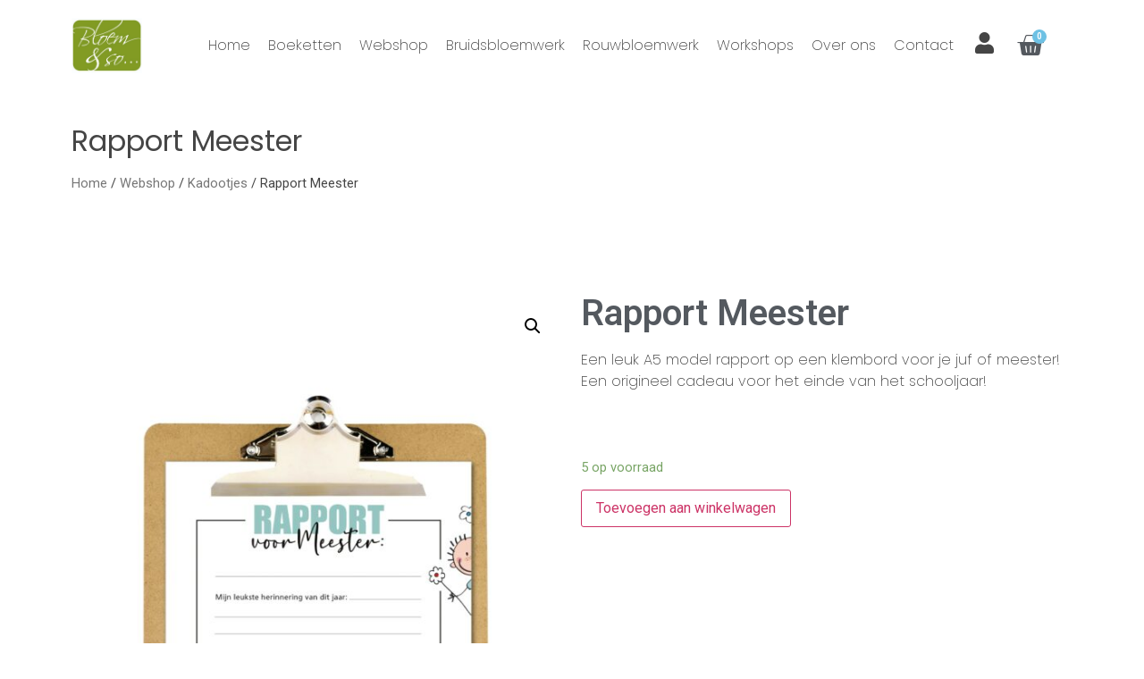

--- FILE ---
content_type: text/html; charset=UTF-8
request_url: https://bloemenso.nl/product/rapport-meester/
body_size: 18043
content:
<!doctype html>
<html lang="nl-NL" prefix="og: https://ogp.me/ns#">
<head>
	<meta charset="UTF-8">
	<meta name="viewport" content="width=device-width, initial-scale=1">
	<link rel="profile" href="https://gmpg.org/xfn/11">
	
<!-- Zoekmachine optimalisatie door Rank Math - https://s.rankmath.com/home -->
<title>Rapport Meester - Bloem&amp;So</title>
<meta name="description" content="Een leuk A5 model rapport op een klembord voor je juf of meester! Een origineel cadeau voor het einde van het schooljaar!"/>
<meta name="robots" content="index, follow, max-snippet:-1, max-video-preview:-1, max-image-preview:large"/>
<link rel="canonical" href="https://bloemenso.nl/product/rapport-meester/" />
<meta property="og:locale" content="nl_NL" />
<meta property="og:type" content="product" />
<meta property="og:title" content="Rapport Meester - Bloem&amp;So" />
<meta property="og:description" content="Een leuk A5 model rapport op een klembord voor je juf of meester! Een origineel cadeau voor het einde van het schooljaar!" />
<meta property="og:url" content="https://bloemenso.nl/product/rapport-meester/" />
<meta property="og:site_name" content="Bloem&amp;So" />
<meta property="og:updated_time" content="2025-01-15T12:26:42+01:00" />
<meta property="og:image" content="https://bloemenso.nl/wp-content/uploads/2023/01/Meester-709x1024.jpg" />
<meta property="og:image:secure_url" content="https://bloemenso.nl/wp-content/uploads/2023/01/Meester-709x1024.jpg" />
<meta property="og:image:width" content="709" />
<meta property="og:image:height" content="1024" />
<meta property="og:image:alt" content="Rapport Meester" />
<meta property="og:image:type" content="image/jpeg" />
<meta property="product:price:amount" content="9.99" />
<meta property="product:price:currency" content="EUR" />
<meta property="product:availability" content="instock" />
<meta name="twitter:card" content="summary_large_image" />
<meta name="twitter:title" content="Rapport Meester - Bloem&amp;So" />
<meta name="twitter:description" content="Een leuk A5 model rapport op een klembord voor je juf of meester! Een origineel cadeau voor het einde van het schooljaar!" />
<meta name="twitter:image" content="https://bloemenso.nl/wp-content/uploads/2023/01/Meester-709x1024.jpg" />
<meta name="twitter:label1" content="Prijs" />
<meta name="twitter:data1" content="&euro;9,99" />
<meta name="twitter:label2" content="Beschikbaarheid" />
<meta name="twitter:data2" content="5 op voorraad" />
<script type="application/ld+json" class="rank-math-schema">{"@context":"https://schema.org","@graph":[{"@type":"Organization","@id":"https://bloemenso.nl/#organization","name":"Bloem&amp;So","url":"https://bloemenso.nl","logo":{"@type":"ImageObject","@id":"https://bloemenso.nl/#logo","url":"https://bloemenso.nl/wp-content/uploads/2020/09/Logo-Bloem-en-So.jpg","contentUrl":"https://bloemenso.nl/wp-content/uploads/2020/09/Logo-Bloem-en-So.jpg","caption":"Bloem&amp;So","inLanguage":"nl-NL","width":"330","height":"260"}},{"@type":"WebSite","@id":"https://bloemenso.nl/#website","url":"https://bloemenso.nl","name":"Bloem&amp;So","publisher":{"@id":"https://bloemenso.nl/#organization"},"inLanguage":"nl-NL"},{"@type":"ImageObject","@id":"https://bloemenso.nl/wp-content/uploads/2023/01/Meester-scaled.jpg","url":"https://bloemenso.nl/wp-content/uploads/2023/01/Meester-scaled.jpg","width":"1772","height":"2560","inLanguage":"nl-NL"},{"@type":"ItemPage","@id":"https://bloemenso.nl/product/rapport-meester/#webpage","url":"https://bloemenso.nl/product/rapport-meester/","name":"Rapport Meester - Bloem&amp;So","datePublished":"2023-01-20T18:40:46+01:00","dateModified":"2025-01-15T12:26:42+01:00","isPartOf":{"@id":"https://bloemenso.nl/#website"},"primaryImageOfPage":{"@id":"https://bloemenso.nl/wp-content/uploads/2023/01/Meester-scaled.jpg"},"inLanguage":"nl-NL"},{"@type":"Product","name":"Rapport Meester - Bloem&amp;So","description":"Een leuk A5 model rapport op een klembord voor je juf of meester! Een origineel cadeau voor het einde van het schooljaar!","category":"Webshop &gt; Kadootjes","mainEntityOfPage":{"@id":"https://bloemenso.nl/product/rapport-meester/#webpage"},"weight":{"@type":"QuantitativeValue","unitCode":"KGM","value":"1.2"},"height":{"@type":"QuantitativeValue","unitCode":"CMT","value":"28"},"width":{"@type":"QuantitativeValue","unitCode":"CMT","value":"8"},"depth":{"@type":"QuantitativeValue","unitCode":"CMT","value":"8"},"offers":{"@type":"Offer","price":"9.99","priceCurrency":"EUR","priceValidUntil":"2027-12-31","availability":"https://schema.org/InStock","itemCondition":"NewCondition","url":"https://bloemenso.nl/product/rapport-meester/","seller":{"@type":"Organization","@id":"https://bloemenso.nl/","name":"Bloem&amp;So","url":"https://bloemenso.nl","logo":"https://bloemenso.nl/wp-content/uploads/2020/09/Logo-Bloem-en-So.jpg"},"priceSpecification":{"price":"9.99","priceCurrency":"EUR","valueAddedTaxIncluded":"true"}},"@id":"https://bloemenso.nl/product/rapport-meester/#richSnippet","image":{"@id":"https://bloemenso.nl/wp-content/uploads/2023/01/Meester-scaled.jpg"}}]}</script>
<!-- /Rank Math WordPress SEO plugin -->

<link rel="alternate" type="application/rss+xml" title="Bloem&amp;So &raquo; feed" href="https://bloemenso.nl/feed/" />
<link rel="alternate" type="application/rss+xml" title="Bloem&amp;So &raquo; reactiesfeed" href="https://bloemenso.nl/comments/feed/" />
<link rel="alternate" type="application/rss+xml" title="Bloem&amp;So &raquo; Rapport Meester reactiesfeed" href="https://bloemenso.nl/product/rapport-meester/feed/" />
<script>
window._wpemojiSettings = {"baseUrl":"https:\/\/s.w.org\/images\/core\/emoji\/14.0.0\/72x72\/","ext":".png","svgUrl":"https:\/\/s.w.org\/images\/core\/emoji\/14.0.0\/svg\/","svgExt":".svg","source":{"concatemoji":"https:\/\/bloemenso.nl\/wp-includes\/js\/wp-emoji-release.min.js?ver=6.4.7"}};
/*! This file is auto-generated */
!function(i,n){var o,s,e;function c(e){try{var t={supportTests:e,timestamp:(new Date).valueOf()};sessionStorage.setItem(o,JSON.stringify(t))}catch(e){}}function p(e,t,n){e.clearRect(0,0,e.canvas.width,e.canvas.height),e.fillText(t,0,0);var t=new Uint32Array(e.getImageData(0,0,e.canvas.width,e.canvas.height).data),r=(e.clearRect(0,0,e.canvas.width,e.canvas.height),e.fillText(n,0,0),new Uint32Array(e.getImageData(0,0,e.canvas.width,e.canvas.height).data));return t.every(function(e,t){return e===r[t]})}function u(e,t,n){switch(t){case"flag":return n(e,"\ud83c\udff3\ufe0f\u200d\u26a7\ufe0f","\ud83c\udff3\ufe0f\u200b\u26a7\ufe0f")?!1:!n(e,"\ud83c\uddfa\ud83c\uddf3","\ud83c\uddfa\u200b\ud83c\uddf3")&&!n(e,"\ud83c\udff4\udb40\udc67\udb40\udc62\udb40\udc65\udb40\udc6e\udb40\udc67\udb40\udc7f","\ud83c\udff4\u200b\udb40\udc67\u200b\udb40\udc62\u200b\udb40\udc65\u200b\udb40\udc6e\u200b\udb40\udc67\u200b\udb40\udc7f");case"emoji":return!n(e,"\ud83e\udef1\ud83c\udffb\u200d\ud83e\udef2\ud83c\udfff","\ud83e\udef1\ud83c\udffb\u200b\ud83e\udef2\ud83c\udfff")}return!1}function f(e,t,n){var r="undefined"!=typeof WorkerGlobalScope&&self instanceof WorkerGlobalScope?new OffscreenCanvas(300,150):i.createElement("canvas"),a=r.getContext("2d",{willReadFrequently:!0}),o=(a.textBaseline="top",a.font="600 32px Arial",{});return e.forEach(function(e){o[e]=t(a,e,n)}),o}function t(e){var t=i.createElement("script");t.src=e,t.defer=!0,i.head.appendChild(t)}"undefined"!=typeof Promise&&(o="wpEmojiSettingsSupports",s=["flag","emoji"],n.supports={everything:!0,everythingExceptFlag:!0},e=new Promise(function(e){i.addEventListener("DOMContentLoaded",e,{once:!0})}),new Promise(function(t){var n=function(){try{var e=JSON.parse(sessionStorage.getItem(o));if("object"==typeof e&&"number"==typeof e.timestamp&&(new Date).valueOf()<e.timestamp+604800&&"object"==typeof e.supportTests)return e.supportTests}catch(e){}return null}();if(!n){if("undefined"!=typeof Worker&&"undefined"!=typeof OffscreenCanvas&&"undefined"!=typeof URL&&URL.createObjectURL&&"undefined"!=typeof Blob)try{var e="postMessage("+f.toString()+"("+[JSON.stringify(s),u.toString(),p.toString()].join(",")+"));",r=new Blob([e],{type:"text/javascript"}),a=new Worker(URL.createObjectURL(r),{name:"wpTestEmojiSupports"});return void(a.onmessage=function(e){c(n=e.data),a.terminate(),t(n)})}catch(e){}c(n=f(s,u,p))}t(n)}).then(function(e){for(var t in e)n.supports[t]=e[t],n.supports.everything=n.supports.everything&&n.supports[t],"flag"!==t&&(n.supports.everythingExceptFlag=n.supports.everythingExceptFlag&&n.supports[t]);n.supports.everythingExceptFlag=n.supports.everythingExceptFlag&&!n.supports.flag,n.DOMReady=!1,n.readyCallback=function(){n.DOMReady=!0}}).then(function(){return e}).then(function(){var e;n.supports.everything||(n.readyCallback(),(e=n.source||{}).concatemoji?t(e.concatemoji):e.wpemoji&&e.twemoji&&(t(e.twemoji),t(e.wpemoji)))}))}((window,document),window._wpemojiSettings);
</script>
<style id='wp-emoji-styles-inline-css'>

	img.wp-smiley, img.emoji {
		display: inline !important;
		border: none !important;
		box-shadow: none !important;
		height: 1em !important;
		width: 1em !important;
		margin: 0 0.07em !important;
		vertical-align: -0.1em !important;
		background: none !important;
		padding: 0 !important;
	}
</style>
<link rel='stylesheet' id='wp-block-library-css' href='https://bloemenso.nl/wp-includes/css/dist/block-library/style.min.css?ver=6.4.7' media='all' />
<link rel='stylesheet' id='wc-blocks-vendors-style-css' href='https://bloemenso.nl/wp-content/plugins/woocommerce/packages/woocommerce-blocks/build/wc-blocks-vendors-style.css?ver=9.6.6' media='all' />
<link rel='stylesheet' id='wc-blocks-style-css' href='https://bloemenso.nl/wp-content/plugins/woocommerce/packages/woocommerce-blocks/build/wc-blocks-style.css?ver=9.6.6' media='all' />
<style id='classic-theme-styles-inline-css'>
/*! This file is auto-generated */
.wp-block-button__link{color:#fff;background-color:#32373c;border-radius:9999px;box-shadow:none;text-decoration:none;padding:calc(.667em + 2px) calc(1.333em + 2px);font-size:1.125em}.wp-block-file__button{background:#32373c;color:#fff;text-decoration:none}
</style>
<style id='global-styles-inline-css'>
body{--wp--preset--color--black: #000000;--wp--preset--color--cyan-bluish-gray: #abb8c3;--wp--preset--color--white: #ffffff;--wp--preset--color--pale-pink: #f78da7;--wp--preset--color--vivid-red: #cf2e2e;--wp--preset--color--luminous-vivid-orange: #ff6900;--wp--preset--color--luminous-vivid-amber: #fcb900;--wp--preset--color--light-green-cyan: #7bdcb5;--wp--preset--color--vivid-green-cyan: #00d084;--wp--preset--color--pale-cyan-blue: #8ed1fc;--wp--preset--color--vivid-cyan-blue: #0693e3;--wp--preset--color--vivid-purple: #9b51e0;--wp--preset--gradient--vivid-cyan-blue-to-vivid-purple: linear-gradient(135deg,rgba(6,147,227,1) 0%,rgb(155,81,224) 100%);--wp--preset--gradient--light-green-cyan-to-vivid-green-cyan: linear-gradient(135deg,rgb(122,220,180) 0%,rgb(0,208,130) 100%);--wp--preset--gradient--luminous-vivid-amber-to-luminous-vivid-orange: linear-gradient(135deg,rgba(252,185,0,1) 0%,rgba(255,105,0,1) 100%);--wp--preset--gradient--luminous-vivid-orange-to-vivid-red: linear-gradient(135deg,rgba(255,105,0,1) 0%,rgb(207,46,46) 100%);--wp--preset--gradient--very-light-gray-to-cyan-bluish-gray: linear-gradient(135deg,rgb(238,238,238) 0%,rgb(169,184,195) 100%);--wp--preset--gradient--cool-to-warm-spectrum: linear-gradient(135deg,rgb(74,234,220) 0%,rgb(151,120,209) 20%,rgb(207,42,186) 40%,rgb(238,44,130) 60%,rgb(251,105,98) 80%,rgb(254,248,76) 100%);--wp--preset--gradient--blush-light-purple: linear-gradient(135deg,rgb(255,206,236) 0%,rgb(152,150,240) 100%);--wp--preset--gradient--blush-bordeaux: linear-gradient(135deg,rgb(254,205,165) 0%,rgb(254,45,45) 50%,rgb(107,0,62) 100%);--wp--preset--gradient--luminous-dusk: linear-gradient(135deg,rgb(255,203,112) 0%,rgb(199,81,192) 50%,rgb(65,88,208) 100%);--wp--preset--gradient--pale-ocean: linear-gradient(135deg,rgb(255,245,203) 0%,rgb(182,227,212) 50%,rgb(51,167,181) 100%);--wp--preset--gradient--electric-grass: linear-gradient(135deg,rgb(202,248,128) 0%,rgb(113,206,126) 100%);--wp--preset--gradient--midnight: linear-gradient(135deg,rgb(2,3,129) 0%,rgb(40,116,252) 100%);--wp--preset--font-size--small: 13px;--wp--preset--font-size--medium: 20px;--wp--preset--font-size--large: 36px;--wp--preset--font-size--x-large: 42px;--wp--preset--spacing--20: 0.44rem;--wp--preset--spacing--30: 0.67rem;--wp--preset--spacing--40: 1rem;--wp--preset--spacing--50: 1.5rem;--wp--preset--spacing--60: 2.25rem;--wp--preset--spacing--70: 3.38rem;--wp--preset--spacing--80: 5.06rem;--wp--preset--shadow--natural: 6px 6px 9px rgba(0, 0, 0, 0.2);--wp--preset--shadow--deep: 12px 12px 50px rgba(0, 0, 0, 0.4);--wp--preset--shadow--sharp: 6px 6px 0px rgba(0, 0, 0, 0.2);--wp--preset--shadow--outlined: 6px 6px 0px -3px rgba(255, 255, 255, 1), 6px 6px rgba(0, 0, 0, 1);--wp--preset--shadow--crisp: 6px 6px 0px rgba(0, 0, 0, 1);}:where(.is-layout-flex){gap: 0.5em;}:where(.is-layout-grid){gap: 0.5em;}body .is-layout-flow > .alignleft{float: left;margin-inline-start: 0;margin-inline-end: 2em;}body .is-layout-flow > .alignright{float: right;margin-inline-start: 2em;margin-inline-end: 0;}body .is-layout-flow > .aligncenter{margin-left: auto !important;margin-right: auto !important;}body .is-layout-constrained > .alignleft{float: left;margin-inline-start: 0;margin-inline-end: 2em;}body .is-layout-constrained > .alignright{float: right;margin-inline-start: 2em;margin-inline-end: 0;}body .is-layout-constrained > .aligncenter{margin-left: auto !important;margin-right: auto !important;}body .is-layout-constrained > :where(:not(.alignleft):not(.alignright):not(.alignfull)){max-width: var(--wp--style--global--content-size);margin-left: auto !important;margin-right: auto !important;}body .is-layout-constrained > .alignwide{max-width: var(--wp--style--global--wide-size);}body .is-layout-flex{display: flex;}body .is-layout-flex{flex-wrap: wrap;align-items: center;}body .is-layout-flex > *{margin: 0;}body .is-layout-grid{display: grid;}body .is-layout-grid > *{margin: 0;}:where(.wp-block-columns.is-layout-flex){gap: 2em;}:where(.wp-block-columns.is-layout-grid){gap: 2em;}:where(.wp-block-post-template.is-layout-flex){gap: 1.25em;}:where(.wp-block-post-template.is-layout-grid){gap: 1.25em;}.has-black-color{color: var(--wp--preset--color--black) !important;}.has-cyan-bluish-gray-color{color: var(--wp--preset--color--cyan-bluish-gray) !important;}.has-white-color{color: var(--wp--preset--color--white) !important;}.has-pale-pink-color{color: var(--wp--preset--color--pale-pink) !important;}.has-vivid-red-color{color: var(--wp--preset--color--vivid-red) !important;}.has-luminous-vivid-orange-color{color: var(--wp--preset--color--luminous-vivid-orange) !important;}.has-luminous-vivid-amber-color{color: var(--wp--preset--color--luminous-vivid-amber) !important;}.has-light-green-cyan-color{color: var(--wp--preset--color--light-green-cyan) !important;}.has-vivid-green-cyan-color{color: var(--wp--preset--color--vivid-green-cyan) !important;}.has-pale-cyan-blue-color{color: var(--wp--preset--color--pale-cyan-blue) !important;}.has-vivid-cyan-blue-color{color: var(--wp--preset--color--vivid-cyan-blue) !important;}.has-vivid-purple-color{color: var(--wp--preset--color--vivid-purple) !important;}.has-black-background-color{background-color: var(--wp--preset--color--black) !important;}.has-cyan-bluish-gray-background-color{background-color: var(--wp--preset--color--cyan-bluish-gray) !important;}.has-white-background-color{background-color: var(--wp--preset--color--white) !important;}.has-pale-pink-background-color{background-color: var(--wp--preset--color--pale-pink) !important;}.has-vivid-red-background-color{background-color: var(--wp--preset--color--vivid-red) !important;}.has-luminous-vivid-orange-background-color{background-color: var(--wp--preset--color--luminous-vivid-orange) !important;}.has-luminous-vivid-amber-background-color{background-color: var(--wp--preset--color--luminous-vivid-amber) !important;}.has-light-green-cyan-background-color{background-color: var(--wp--preset--color--light-green-cyan) !important;}.has-vivid-green-cyan-background-color{background-color: var(--wp--preset--color--vivid-green-cyan) !important;}.has-pale-cyan-blue-background-color{background-color: var(--wp--preset--color--pale-cyan-blue) !important;}.has-vivid-cyan-blue-background-color{background-color: var(--wp--preset--color--vivid-cyan-blue) !important;}.has-vivid-purple-background-color{background-color: var(--wp--preset--color--vivid-purple) !important;}.has-black-border-color{border-color: var(--wp--preset--color--black) !important;}.has-cyan-bluish-gray-border-color{border-color: var(--wp--preset--color--cyan-bluish-gray) !important;}.has-white-border-color{border-color: var(--wp--preset--color--white) !important;}.has-pale-pink-border-color{border-color: var(--wp--preset--color--pale-pink) !important;}.has-vivid-red-border-color{border-color: var(--wp--preset--color--vivid-red) !important;}.has-luminous-vivid-orange-border-color{border-color: var(--wp--preset--color--luminous-vivid-orange) !important;}.has-luminous-vivid-amber-border-color{border-color: var(--wp--preset--color--luminous-vivid-amber) !important;}.has-light-green-cyan-border-color{border-color: var(--wp--preset--color--light-green-cyan) !important;}.has-vivid-green-cyan-border-color{border-color: var(--wp--preset--color--vivid-green-cyan) !important;}.has-pale-cyan-blue-border-color{border-color: var(--wp--preset--color--pale-cyan-blue) !important;}.has-vivid-cyan-blue-border-color{border-color: var(--wp--preset--color--vivid-cyan-blue) !important;}.has-vivid-purple-border-color{border-color: var(--wp--preset--color--vivid-purple) !important;}.has-vivid-cyan-blue-to-vivid-purple-gradient-background{background: var(--wp--preset--gradient--vivid-cyan-blue-to-vivid-purple) !important;}.has-light-green-cyan-to-vivid-green-cyan-gradient-background{background: var(--wp--preset--gradient--light-green-cyan-to-vivid-green-cyan) !important;}.has-luminous-vivid-amber-to-luminous-vivid-orange-gradient-background{background: var(--wp--preset--gradient--luminous-vivid-amber-to-luminous-vivid-orange) !important;}.has-luminous-vivid-orange-to-vivid-red-gradient-background{background: var(--wp--preset--gradient--luminous-vivid-orange-to-vivid-red) !important;}.has-very-light-gray-to-cyan-bluish-gray-gradient-background{background: var(--wp--preset--gradient--very-light-gray-to-cyan-bluish-gray) !important;}.has-cool-to-warm-spectrum-gradient-background{background: var(--wp--preset--gradient--cool-to-warm-spectrum) !important;}.has-blush-light-purple-gradient-background{background: var(--wp--preset--gradient--blush-light-purple) !important;}.has-blush-bordeaux-gradient-background{background: var(--wp--preset--gradient--blush-bordeaux) !important;}.has-luminous-dusk-gradient-background{background: var(--wp--preset--gradient--luminous-dusk) !important;}.has-pale-ocean-gradient-background{background: var(--wp--preset--gradient--pale-ocean) !important;}.has-electric-grass-gradient-background{background: var(--wp--preset--gradient--electric-grass) !important;}.has-midnight-gradient-background{background: var(--wp--preset--gradient--midnight) !important;}.has-small-font-size{font-size: var(--wp--preset--font-size--small) !important;}.has-medium-font-size{font-size: var(--wp--preset--font-size--medium) !important;}.has-large-font-size{font-size: var(--wp--preset--font-size--large) !important;}.has-x-large-font-size{font-size: var(--wp--preset--font-size--x-large) !important;}
.wp-block-navigation a:where(:not(.wp-element-button)){color: inherit;}
:where(.wp-block-post-template.is-layout-flex){gap: 1.25em;}:where(.wp-block-post-template.is-layout-grid){gap: 1.25em;}
:where(.wp-block-columns.is-layout-flex){gap: 2em;}:where(.wp-block-columns.is-layout-grid){gap: 2em;}
.wp-block-pullquote{font-size: 1.5em;line-height: 1.6;}
</style>
<link rel='stylesheet' id='photoswipe-css' href='https://bloemenso.nl/wp-content/plugins/woocommerce/assets/css/photoswipe/photoswipe.min.css?ver=7.5.1' media='all' />
<link rel='stylesheet' id='photoswipe-default-skin-css' href='https://bloemenso.nl/wp-content/plugins/woocommerce/assets/css/photoswipe/default-skin/default-skin.min.css?ver=7.5.1' media='all' />
<link rel='stylesheet' id='woocommerce-layout-css' href='https://bloemenso.nl/wp-content/plugins/woocommerce/assets/css/woocommerce-layout.css?ver=7.5.1' media='all' />
<link rel='stylesheet' id='woocommerce-smallscreen-css' href='https://bloemenso.nl/wp-content/plugins/woocommerce/assets/css/woocommerce-smallscreen.css?ver=7.5.1' media='only screen and (max-width: 768px)' />
<link rel='stylesheet' id='woocommerce-general-css' href='https://bloemenso.nl/wp-content/plugins/woocommerce/assets/css/woocommerce.css?ver=7.5.1' media='all' />
<style id='woocommerce-inline-inline-css'>
.woocommerce form .form-row .required { visibility: visible; }
</style>
<link rel='stylesheet' id='hello-elementor-css' href='https://bloemenso.nl/wp-content/themes/hello-elementor/style.min.css?ver=2.7.1' media='all' />
<link rel='stylesheet' id='hello-elementor-theme-style-css' href='https://bloemenso.nl/wp-content/themes/hello-elementor/theme.min.css?ver=2.7.1' media='all' />
<link rel='stylesheet' id='elementor-icons-css' href='https://bloemenso.nl/wp-content/plugins/elementor/assets/lib/eicons/css/elementor-icons.min.css?ver=5.18.0' media='all' />
<link rel='stylesheet' id='elementor-frontend-legacy-css' href='https://bloemenso.nl/wp-content/plugins/elementor/assets/css/frontend-legacy.min.css?ver=3.12.1' media='all' />
<link rel='stylesheet' id='elementor-frontend-css' href='https://bloemenso.nl/wp-content/plugins/elementor/assets/css/frontend.min.css?ver=3.12.1' media='all' />
<link rel='stylesheet' id='swiper-css' href='https://bloemenso.nl/wp-content/plugins/elementor/assets/lib/swiper/css/swiper.min.css?ver=5.3.6' media='all' />
<link rel='stylesheet' id='elementor-post-6559-css' href='https://bloemenso.nl/wp-content/uploads/elementor/css/post-6559.css?ver=1680465415' media='all' />
<link rel='stylesheet' id='elementor-pro-css' href='https://bloemenso.nl/wp-content/plugins/elementor-pro/assets/css/frontend.min.css?ver=3.12.1' media='all' />
<link rel='stylesheet' id='elementor-global-css' href='https://bloemenso.nl/wp-content/uploads/elementor/css/global.css?ver=1680465416' media='all' />
<link rel='stylesheet' id='elementor-post-17-css' href='https://bloemenso.nl/wp-content/uploads/elementor/css/post-17.css?ver=1757683334' media='all' />
<link rel='stylesheet' id='elementor-post-46-css' href='https://bloemenso.nl/wp-content/uploads/elementor/css/post-46.css?ver=1765031458' media='all' />
<link rel='stylesheet' id='elementor-post-337-css' href='https://bloemenso.nl/wp-content/uploads/elementor/css/post-337.css?ver=1680465463' media='all' />
<link rel='stylesheet' id='mollie-gateway-icons-css' href='https://bloemenso.nl/wp-content/plugins/mollie-payments-for-woocommerce/public/css/mollie-gateway-icons.min.css?ver=1680464921' media='screen' />
<link rel='stylesheet' id='wapf-frontend-css' href='https://bloemenso.nl/wp-content/plugins/advanced-product-fields-for-woocommerce-pro/assets/css/frontend.min.css?ver=2.6.1' media='all' />
<link rel='stylesheet' id='google-fonts-1-css' href='https://fonts.googleapis.com/css?family=Roboto%3A100%2C100italic%2C200%2C200italic%2C300%2C300italic%2C400%2C400italic%2C500%2C500italic%2C600%2C600italic%2C700%2C700italic%2C800%2C800italic%2C900%2C900italic%7CRoboto+Slab%3A100%2C100italic%2C200%2C200italic%2C300%2C300italic%2C400%2C400italic%2C500%2C500italic%2C600%2C600italic%2C700%2C700italic%2C800%2C800italic%2C900%2C900italic%7CPoppins%3A100%2C100italic%2C200%2C200italic%2C300%2C300italic%2C400%2C400italic%2C500%2C500italic%2C600%2C600italic%2C700%2C700italic%2C800%2C800italic%2C900%2C900italic&#038;display=auto&#038;ver=6.4.7' media='all' />
<link rel='stylesheet' id='elementor-icons-shared-0-css' href='https://bloemenso.nl/wp-content/plugins/elementor/assets/lib/font-awesome/css/fontawesome.min.css?ver=5.15.3' media='all' />
<link rel='stylesheet' id='elementor-icons-fa-solid-css' href='https://bloemenso.nl/wp-content/plugins/elementor/assets/lib/font-awesome/css/solid.min.css?ver=5.15.3' media='all' />
<link rel="preconnect" href="https://fonts.gstatic.com/" crossorigin><script src="https://bloemenso.nl/wp-includes/js/jquery/jquery.min.js?ver=3.7.1" id="jquery-core-js"></script>
<script src="https://bloemenso.nl/wp-includes/js/jquery/jquery-migrate.min.js?ver=3.4.1" id="jquery-migrate-js"></script>
<link rel="https://api.w.org/" href="https://bloemenso.nl/wp-json/" /><link rel="alternate" type="application/json" href="https://bloemenso.nl/wp-json/wp/v2/product/7168" /><link rel="EditURI" type="application/rsd+xml" title="RSD" href="https://bloemenso.nl/xmlrpc.php?rsd" />
<meta name="generator" content="WordPress 6.4.7" />
<link rel='shortlink' href='https://bloemenso.nl/?p=7168' />
<link rel="alternate" type="application/json+oembed" href="https://bloemenso.nl/wp-json/oembed/1.0/embed?url=https%3A%2F%2Fbloemenso.nl%2Fproduct%2Frapport-meester%2F" />
<link rel="alternate" type="text/xml+oembed" href="https://bloemenso.nl/wp-json/oembed/1.0/embed?url=https%3A%2F%2Fbloemenso.nl%2Fproduct%2Frapport-meester%2F&#038;format=xml" />
<link rel="stylesheet" href="//code.jquery.com/ui/1.12.1/themes/base/jquery-ui.css">
<script src="https://code.jquery.com/ui/1.12.1/jquery-ui.js"></script>
<script>
jQuery(document).ready(function() { 
	jQuery(function() {
		( function( factory ) {
	if ( typeof define === "function" && define.amd ) {

		// AMD. Register as an anonymous module.
		define( [ "../widgets/datepicker" ], factory );
	} else {

		// Browser globals
		factory( jQuery.datepicker );
	}
}( function( datepicker ) {

datepicker.regional.nl = {
	closeText: "Sluiten",
	prevText: "←",
	nextText: "→",
	currentText: "Vandaag",
	monthNames: [ "januari", "februari", "maart", "april", "mei", "juni",
	"juli", "augustus", "september", "oktober", "november", "december" ],
	monthNamesShort: [ "jan", "feb", "mrt", "apr", "mei", "jun",
	"jul", "aug", "sep", "okt", "nov", "dec" ],
	dayNames: [ "zondag", "maandag", "dinsdag", "woensdag", "donderdag", "vrijdag", "zaterdag" ],
	dayNamesShort: [ "zon", "maa", "din", "woe", "don", "vri", "zat" ],
	dayNamesMin: [ "zo", "ma", "di", "wo", "do", "vr", "za" ],
	weekHeader: "Wk",
	dateFormat: "dd-mm-yy",
	firstDay: 1,
	isRTL: false,
	showMonthAfterYear: false,
	yearSuffix: "" };
datepicker.setDefaults( datepicker.regional.nl );

return datepicker.regional.nl;

} ) );
		jQuery.datepicker.setDefaults(
		  jQuery.extend(
			{'dateFormat':'dd-mm-yy'},
			jQuery.datepicker.regional['nl']
		  )
		);
    	jQuery(".datepicker input").datepicker();
  	});
});
  </script>
	<noscript><style>.woocommerce-product-gallery{ opacity: 1 !important; }</style></noscript>
	<meta name="generator" content="Elementor 3.12.1; features: a11y_improvements, additional_custom_breakpoints; settings: css_print_method-external, google_font-enabled, font_display-auto">
<link rel="icon" href="https://bloemenso.nl/wp-content/uploads/2020/09/cropped-logo-bloem-en-so-1-scaled-1-32x32.jpg" sizes="32x32" />
<link rel="icon" href="https://bloemenso.nl/wp-content/uploads/2020/09/cropped-logo-bloem-en-so-1-scaled-1-192x192.jpg" sizes="192x192" />
<link rel="apple-touch-icon" href="https://bloemenso.nl/wp-content/uploads/2020/09/cropped-logo-bloem-en-so-1-scaled-1-180x180.jpg" />
<meta name="msapplication-TileImage" content="https://bloemenso.nl/wp-content/uploads/2020/09/cropped-logo-bloem-en-so-1-scaled-1-270x270.jpg" />
		<style id="wp-custom-css">
			/* cart page: change background color of coupon code and update cart row */

.woocommerce-cart .woocommerce table.shop_table td.actions {
border-top: 1px solid #e6e6e6;
background: #f7f7f7;
/* change color here */
border-bottom: 0px solid #e6e6e6;
}
.woocommerce-cart .woocommerce .cart-collaterals {
width: 100%;
float: right;
}
.woocommerce-cart .woocommerce .cart-collaterals .cart_totals {
width: 49%;
}


/* change font size and font color of the cart titles (Product Price Quantity Total Subtotal */

#add_payment_method .cart-collaterals .cart_totals tr th,
.woocommerce-cart .cart-collaterals .cart_totals tr th,
.woocommerce-checkout .cart-collaterals .cart_totals tr th,
#add_payment_method table.cart th,
.woocommerce-cart table.cart th,
.woocommerce-checkout table.cart th,
.woocommerce-checkout table.shop_table th {
color: #454545;
font-size: 14px;
font-size: 1.4rem;
}


/* change the border below the first row in the cart */

#add_payment_method .cart-collaterals .cart_totals tr td,
.woocommerce-cart .cart-collaterals .cart_totals tr td,
.woocommerce-checkout .cart-collaterals .cart_totals tr td,
.woocommerce-cart .woocommerce table.shop_table th {
border-bottom: 0px;
}

.woocommerce-cart .woocommerce table.shop_table,
.woocommerce-checkout .woocommerce table.shop_table {
border: 1px solid #e6e6e6;
margin: 0;
text-align: left;
width: 100%;
border-collapse: separate;
border-radius: 0;
border-bottom: none;
border-right: none;
margin-bottom: 35px;
border-bottom: 1px solid #e6e6e6;
}

body #add_payment_method #payment ul.payment_methods li input,
body.woocommerce-cart #payment ul.payment_methods li input,
body.woocommerce-checkout #payment ul.payment_methods li input {
width: auto;
margin: -2px .5em 0 0;
}

body .woocommerce form .form-row .input-checkbox {
width: auto;
margin: -2px 5px 0 0;
}

#add_payment_method .cart-collaterals .cart_totals tr td,
#add_payment_method .cart-collaterals .cart_totals tr th,
body.woocommerce-cart .cart-collaterals .cart_totals tr td,
body.woocommerce-cart .cart-collaterals .cart_totals tr th,
body.woocommerce-checkout .cart-collaterals .cart_totals tr td,
body.woocommerce-checkout .cart-collaterals .cart_totals tr th,
body .woocommerce table.shop_table th {
border-top: none;
border-bottom: 1px solid #e6e6e6;
border-right: 1px solid #e6e6e6;
text-align: right;
padding: 10px 20px;
}

body #add_payment_method table.cart td,
body #add_payment_method table.cart th,
body.woocommerce-cart table.cart td,
body.woocommerce-cart table.cart th,
body.woocommerce-checkout table.cart td,
body.woocommerce-checkout table.cart th {
border-right: 1px solid #e6e6e6;
}

#add_payment_method .cart-collaterals .cart_totals tr th,
body.woocommerce-cart .cart-collaterals .cart_totals tr th,
body.woocommerce-checkout .cart-collaterals .cart_totals tr th {}

.woocommerce-cart .cart-collaterals .cart_totals table th {
border-bottom: 1px solid #e6e6e6;
}


/* change button Proceed to Checkou color and font weight here */

body .woocommerce #respond input#submit.alt,
body .woocommerce a.button.alt,
body .woocommerce button.button.alt,
body .woocommerce input.button.alt {
background: #ceda9e !important;
font-weight: 400;
border-radius:0px !important;
	color:#454545;
}


/* change button Proceed to Checkou hover color here */

body .woocommerce #respond input#submit.alt:hover,
body .woocommerce a.button.alt:hover,
body .woocommerce button.button.alt:hover,
body .woocommerce input.button.alt:hover {
background: #454545 !important;
}


/* change butons Add to cart, Apply code and Proceed to Checkout styling here */

body .woocommerce .cart .button,
body .woocommerce .cart input.button,
body .woocommerce #respond input#submit,
body .woocommerce a.button,
body .woocommerce button.button,
body .woocommerce input.button {
background: #ceda9e !important;
color: #fff;
font-weight: 300;
border-radius: 0px;
}


/* change butons Add to cart hover color here */

a.button.product_type_simple.add_to_cart_button.ajax_add_to_cart:hover {
color: #eee;
}


/* modify place order button styling in checkout page */

body .woocommerce #payment #place_order,
.woocommerce-page #payment #place_order {
float: right;
width: 100%;
display: block;
text-align: center;
margin-bottom: 0;
font-size: 1.4em;
padding: 1em;
border-radius: 40px;
margin-top: .5em;
}

body .woocommerce form .form-row-first,
body .woocommerce form .form-row-last,
body .woocommerce-page form .form-row-first,
body .woocommerce-page form .form-row-last {
width: 49%;
}

body .woocommerce #respond input#submit.disabled,
body .woocommerce #respond input#submit:disabled,
body .woocommerce #respond input#submit:disabled[disabled],
body .woocommerce a.button.disabled,
body .woocommerce a.button:disabled,
body .woocommerce a.button:disabled[disabled],
body .woocommerce button.button.disabled,
body .woocommerce button.button:disabled,
body .woocommerce button.button:disabled[disabled],
body .woocommerce input.button.disabled,
body .woocommerce input.button:disabled,
body .woocommerce input.button:disabled[disabled] {
background: #ccc;
}

body .woocommerce a.checkout-button.button.alt {
border-radius: 40px;
}


/* change the padding of each item in the cart and checkout page*/

body .woocommerce table.shop_table td {
padding: 19px;
}


/* change styling of the shop table on the checkout page */

body .woocommerce-checkout table.shop_table td {
text-align: right;
border-right: 1px solid #e6e6e6;
border-top: 0;
}

.woocommerce a.remove {
margin: 0 auto;
}

.woocommerce-cart .woocommerce table.shop_table th.product-remove,
.woocommerce-cart .woocommerce table.shop_table th.product-name {
text-align: center;
	
}

.woocommerce-cart .woocommerce table.shop_table th.product-price,
.woocommerce-cart .woocommerce table.shop_table th.product-quantity,
.woocommerce-cart .woocommerce table.shop_table th.product-subtotal {
text-align: right;
}

.woocommerce-cart .woocommerce table.shop_table .cart_item td.product-price,
.woocommerce-cart .woocommerce table.shop_table .cart_item td.product-quantity,
.woocommerce-cart .woocommerce table.shop_table .cart_item td.product-subtotal {
text-align: right;
}

.woocommerce-checkout #add_payment_method #payment ul.payment_methods li,
.woocommerce-checkout #payment ul.payment_methods li {
list-style: none;
}

.woocommerce-checkout .woocommerce .col2-set {
width: 47%;
float: left;
margin-right: 4%;
}

.woocommerce-checkout .woocommerce .col2-set .col-1,
.woocommerce-checkout .woocommerce .col2-set .col-2 {
margin-bottom: 2em;
width: 100%;
float: none;
}

.woocommerce-checkout #order_review_heading,
.woocommerce-checkout #order_review {
background: #fff;
width: 47%;
float: right;
margin-right: 0;
}

.woocommerce-checkout #ship-to-different-address-checkbox {
width: auto;
float: right;
margin-left: 15px;
margin-top: 10px;
opacity: 1;
position: static;
}

.woocommerce-checkout #ship-to-different-address label {
font-size: 24px;
font-weight: 600;
line-height: 1;
margin: 0;
margin-bottom: 1em;
padding: 0;
text-transform: uppercase;
color: #000;
}

.woocommerce-checkout .woocommerce form .form-row.create-account label {
padding-top: 2px;
font-weight: bold;
}

.woocommerce-checkout .payment-fixed {
position: fixed;
z-index: 9;
box-shadow: rgba(0, 0, 0, 0.2) 0px 6px 2em;
left: 52%;
margin-left: 0;
padding: 20px;
top: 0;
width: 45.5% !important;
-webkit-transition: padding .1s ease-in;
-moz-transition: padding .1s ease-in;
-o-transition: padding .1s ease-in;
-ms-transition: padding .1s ease-in;
transition: padding .1s ease-in;
}

.product-shipping-message {
font-size: 16px;
text-align: center;
text-transform: uppercase;
padding: 10px 0px;
border-top: 1px solid #139248;
border-bottom: 1px solid #139248;
}

body .woocommerce table.shop_table tbody th,
body .woocommerce table.shop_table tfoot td,
body .woocommerce table.shop_table tfoot th {
border-bottom: none;
}

body .woocommerce form .form-row input.input-text,
body .woocommerce form .form-row textarea {
max-width: 100%;
}

body .woocommerce .product-name a {
color: #000;
pointer-events: none;
cursor: default;
}

@media only screen and (max-width: 1139px) {
.woocommerce-cart .entry-content form {
width: 64%;
}
}

@media only screen and (max-width: 980px) {
.woocommerce-cart .woocommerce .cart-collaterals .cart_totals {
width: 100%;
}
.woocommerce-cart .entry-content form {
width: 81%;
float: none;
margin: 0 auto;
}
.woocommerce-cart .woocommerce .cart-collaterals {
width: 81%;
float: None;
margin: auto;
}
body .woocommerce #content table.cart td.actions .coupon,
body .woocommerce table.cart td.actions .coupon {
width: 100%;
}
body #add_payment_method table.cart td.actions .coupon .input-text,
body.woocommerce-cart table.cart td.actions .coupon .input-text,
body.woocommerce-checkout table.cart td.actions .coupon .input-text {
width: 48%;
	border-radius:0px !important;
}
}

body #add_payment_method table.cart td.actions .coupon .input-text,
body.woocommerce-cart table.cart td.actions .coupon .input-text,
body.woocommerce-checkout table.cart td.actions .coupon .input-text {
border-radius: 41px;
}

@media only screen and (max-width: 651px) {
.woocommerce-checkout .woocommerce .col2-set {
width: 100%;
float: none;
margin-right: 0;
}
.woocommerce-checkout #order_review_heading,
.woocommerce-checkout #order_review {
width: 100%;
float: none;
}
}

#add_payment_method table.cart td,
.woocommerce-cart table.cart td,
.woocommerce-checkout table.cart td,
.woocommerce-checkout table.shop_table td {
color: #555;
font-size: 16px;
font-size: 1.4rem;
}

.cart-collaterals {
font-size: 16px;
font-size: 1.4rem;
}

@media (min-width:900px) {
body .woocommerce #content table.cart td.actions .coupon,
body .woocommerce table.cart td.actions .coupon {
width: 51%;
}
body #add_payment_method table.cart td.actions .coupon .input-text,
body.woocommerce-cart table.cart td.actions .coupon .input-text,
body.woocommerce-checkout table.cart td.actions .coupon .input-text {
padding: 12px 10px 10px;
width: 59%;
}
}

@media (max-width:481px) {
#add_payment_method table.cart td,
.woocommerce-cart table.cart td,
.woocommerce-checkout table.cart td,
.woocommerce-checkout table.shop_table td {
color: #555;
font-size: 16px;
font-size: 1.1rem;
}
body #add_payment_method table.cart td.actions .coupon .input-text,
body.woocommerce-cart table.cart td.actions .coupon .input-text,
body.woocommerce-checkout table.cart td.actions .coupon .input-text {
padding: 8px 10px 6px;
}
.cart_totals>table {
font-size: 1.1rem;
}
.woocommerce-cart {
overflow-x: hidden;
}
}

@media (max-width:321px) {
.woocommerce #respond #submit,
.woocommerce a.button,
.woocommerce button.button,
.woocommerce .button {
font-size: initial!important;
}
}


/*edit background color of item list on checkout page */

#order_review>table tbody>tr:nth-child(odd)>td,
table tbody>tr:nth-child(odd)>th {
background-color: #eee;
}


/*edit background color of payment box in checkout page */

#add_payment_method #payment,
.woocommerce-cart #payment,
.woocommerce-checkout #payment {
background: #ceda9e44;
}


/*edit background color of payment method in checkout page*/

#add_payment_method #payment div.payment_box,
.woocommerce-cart #payment div.payment_box,
.woocommerce-checkout #payment div.payment_box {
position: relative;
box-sizing: border-box;
width: 100%;
padding: 1em;
margin: 1em 0;
font-size: .92em;
border-radius: 2px;
line-height: 1.5;
background-color: #dfdcde;
/*change the color here*/
}
a.shipping-calculator-button {
	color:#ceda9e !important;
}
td.product-name a {
	color:#454545 !important;
}		</style>
		</head>
<body data-rsssl=1 class="product-template-default single single-product postid-7168 wp-custom-logo theme-hello-elementor woocommerce woocommerce-page woocommerce-no-js elementor-default elementor-template-full-width elementor-kit-6559 elementor-page-337">


<a class="skip-link screen-reader-text" href="#content">Ga naar de inhoud</a>

		<div data-elementor-type="header" data-elementor-id="17" class="elementor elementor-17 elementor-location-header">
					<div class="elementor-section-wrap">
								<section class="elementor-section elementor-top-section elementor-element elementor-element-d4f7948 elementor-section-boxed elementor-section-height-default elementor-section-height-default" data-id="d4f7948" data-element_type="section" data-settings="{&quot;sticky&quot;:&quot;top&quot;,&quot;sticky_on&quot;:[&quot;desktop&quot;,&quot;tablet&quot;,&quot;mobile&quot;],&quot;sticky_offset&quot;:0,&quot;sticky_effects_offset&quot;:0}">
						<div class="elementor-container elementor-column-gap-default">
							<div class="elementor-row">
					<div class="elementor-column elementor-col-100 elementor-top-column elementor-element elementor-element-b0e4958" data-id="b0e4958" data-element_type="column">
			<div class="elementor-column-wrap elementor-element-populated">
							<div class="elementor-widget-wrap">
						<section class="elementor-section elementor-inner-section elementor-element elementor-element-2e41291 elementor-section-content-middle elementor-section-boxed elementor-section-height-default elementor-section-height-default" data-id="2e41291" data-element_type="section" data-settings="{&quot;background_background&quot;:&quot;classic&quot;}">
						<div class="elementor-container elementor-column-gap-default">
							<div class="elementor-row">
					<div class="elementor-column elementor-col-33 elementor-inner-column elementor-element elementor-element-20c2bbd" data-id="20c2bbd" data-element_type="column">
			<div class="elementor-column-wrap elementor-element-populated">
							<div class="elementor-widget-wrap">
						<div class="elementor-element elementor-element-d411fa9 elementor-widget elementor-widget-theme-site-logo elementor-widget-image" data-id="d411fa9" data-element_type="widget" data-widget_type="theme-site-logo.default">
				<div class="elementor-widget-container">
								<div class="elementor-image">
								<a href="https://bloemenso.nl">
			<img width="330" height="260" src="https://bloemenso.nl/wp-content/uploads/2020/09/Logo-Bloem-en-So.jpg" class="attachment-full size-full wp-image-104" alt="" srcset="https://bloemenso.nl/wp-content/uploads/2020/09/Logo-Bloem-en-So.jpg 330w, https://bloemenso.nl/wp-content/uploads/2020/09/Logo-Bloem-en-So-300x236.jpg 300w" sizes="(max-width: 330px) 100vw, 330px" />				</a>
										</div>
						</div>
				</div>
						</div>
					</div>
		</div>
				<div class="elementor-column elementor-col-33 elementor-inner-column elementor-element elementor-element-9e018b1" data-id="9e018b1" data-element_type="column">
			<div class="elementor-column-wrap elementor-element-populated">
							<div class="elementor-widget-wrap">
						<div class="elementor-element elementor-element-c4785bc elementor-nav-menu__align-right elementor-nav-menu--stretch elementor-nav-menu--dropdown-tablet elementor-nav-menu__text-align-aside elementor-nav-menu--toggle elementor-nav-menu--burger elementor-widget elementor-widget-nav-menu" data-id="c4785bc" data-element_type="widget" data-settings="{&quot;full_width&quot;:&quot;stretch&quot;,&quot;layout&quot;:&quot;horizontal&quot;,&quot;submenu_icon&quot;:{&quot;value&quot;:&quot;&lt;i class=\&quot;fas fa-caret-down\&quot;&gt;&lt;\/i&gt;&quot;,&quot;library&quot;:&quot;fa-solid&quot;},&quot;toggle&quot;:&quot;burger&quot;}" data-widget_type="nav-menu.default">
				<div class="elementor-widget-container">
						<nav class="elementor-nav-menu--main elementor-nav-menu__container elementor-nav-menu--layout-horizontal e--pointer-underline e--animation-drop-out">
				<ul id="menu-1-c4785bc" class="elementor-nav-menu"><li class="menu-item menu-item-type-custom menu-item-object-custom menu-item-home menu-item-24"><a href="https://bloemenso.nl/" class="elementor-item">Home</a></li>
<li class="menu-item menu-item-type-taxonomy menu-item-object-product_cat menu-item-82"><a href="https://bloemenso.nl/product-categorie/boeketten/" class="elementor-item">Boeketten</a></li>
<li class="menu-item menu-item-type-taxonomy menu-item-object-product_cat current-product-ancestor menu-item-983"><a href="https://bloemenso.nl/product-categorie/webshop/" class="elementor-item">Webshop</a></li>
<li class="menu-item menu-item-type-post_type menu-item-object-page menu-item-386"><a href="https://bloemenso.nl/bruidsbloemwerk/" class="elementor-item">Bruidsbloemwerk</a></li>
<li class="menu-item menu-item-type-post_type menu-item-object-page menu-item-385"><a href="https://bloemenso.nl/rouwbloemwerk/" class="elementor-item">Rouwbloemwerk</a></li>
<li class="menu-item menu-item-type-taxonomy menu-item-object-product_cat menu-item-611"><a href="https://bloemenso.nl/product-categorie/workshops/" class="elementor-item">Workshops</a></li>
<li class="menu-item menu-item-type-post_type menu-item-object-page menu-item-384"><a href="https://bloemenso.nl/over-ons/" class="elementor-item">Over ons</a></li>
<li class="menu-item menu-item-type-post_type menu-item-object-page menu-item-389"><a href="https://bloemenso.nl/contact/" class="elementor-item">Contact</a></li>
</ul>			</nav>
					<div class="elementor-menu-toggle" role="button" tabindex="0" aria-label="Menu toggle" aria-expanded="false">
			<i aria-hidden="true" role="presentation" class="elementor-menu-toggle__icon--open eicon-menu-bar"></i><i aria-hidden="true" role="presentation" class="elementor-menu-toggle__icon--close eicon-close"></i>			<span class="elementor-screen-only">Menu</span>
		</div>
					<nav class="elementor-nav-menu--dropdown elementor-nav-menu__container" aria-hidden="true">
				<ul id="menu-2-c4785bc" class="elementor-nav-menu"><li class="menu-item menu-item-type-custom menu-item-object-custom menu-item-home menu-item-24"><a href="https://bloemenso.nl/" class="elementor-item" tabindex="-1">Home</a></li>
<li class="menu-item menu-item-type-taxonomy menu-item-object-product_cat menu-item-82"><a href="https://bloemenso.nl/product-categorie/boeketten/" class="elementor-item" tabindex="-1">Boeketten</a></li>
<li class="menu-item menu-item-type-taxonomy menu-item-object-product_cat current-product-ancestor menu-item-983"><a href="https://bloemenso.nl/product-categorie/webshop/" class="elementor-item" tabindex="-1">Webshop</a></li>
<li class="menu-item menu-item-type-post_type menu-item-object-page menu-item-386"><a href="https://bloemenso.nl/bruidsbloemwerk/" class="elementor-item" tabindex="-1">Bruidsbloemwerk</a></li>
<li class="menu-item menu-item-type-post_type menu-item-object-page menu-item-385"><a href="https://bloemenso.nl/rouwbloemwerk/" class="elementor-item" tabindex="-1">Rouwbloemwerk</a></li>
<li class="menu-item menu-item-type-taxonomy menu-item-object-product_cat menu-item-611"><a href="https://bloemenso.nl/product-categorie/workshops/" class="elementor-item" tabindex="-1">Workshops</a></li>
<li class="menu-item menu-item-type-post_type menu-item-object-page menu-item-384"><a href="https://bloemenso.nl/over-ons/" class="elementor-item" tabindex="-1">Over ons</a></li>
<li class="menu-item menu-item-type-post_type menu-item-object-page menu-item-389"><a href="https://bloemenso.nl/contact/" class="elementor-item" tabindex="-1">Contact</a></li>
</ul>			</nav>
				</div>
				</div>
						</div>
					</div>
		</div>
				<div class="elementor-column elementor-col-33 elementor-inner-column elementor-element elementor-element-09db0a8" data-id="09db0a8" data-element_type="column">
			<div class="elementor-column-wrap elementor-element-populated">
							<div class="elementor-widget-wrap">
						<div class="elementor-element elementor-element-ec29d3d elementor-widget__width-auto elementor-view-default elementor-widget elementor-widget-icon" data-id="ec29d3d" data-element_type="widget" data-widget_type="icon.default">
				<div class="elementor-widget-container">
					<div class="elementor-icon-wrapper">
			<a class="elementor-icon" href="https://bloemenso.nl/mijn-account/">
			<i aria-hidden="true" class="fas fa-user"></i>			</a>
		</div>
				</div>
				</div>
				<div class="elementor-element elementor-element-13347ad toggle-icon--basket-solid elementor-widget__width-auto elementor-menu-cart--items-indicator-bubble elementor-menu-cart--cart-type-side-cart elementor-menu-cart--show-remove-button-yes elementor-widget elementor-widget-woocommerce-menu-cart" data-id="13347ad" data-element_type="widget" data-settings="{&quot;cart_type&quot;:&quot;side-cart&quot;,&quot;open_cart&quot;:&quot;click&quot;,&quot;automatically_open_cart&quot;:&quot;no&quot;}" data-widget_type="woocommerce-menu-cart.default">
				<div class="elementor-widget-container">
					<div class="elementor-menu-cart__wrapper">
							<div class="elementor-menu-cart__toggle_wrapper">
					<div class="elementor-menu-cart__container elementor-lightbox" aria-hidden="true">
						<div class="elementor-menu-cart__main" aria-hidden="true">
									<div class="elementor-menu-cart__close-button">
					</div>
									<div class="widget_shopping_cart_content">
															</div>
						</div>
					</div>
							<div class="elementor-menu-cart__toggle elementor-button-wrapper">
			<a id="elementor-menu-cart__toggle_button" href="#" class="elementor-menu-cart__toggle_button elementor-button elementor-size-sm" aria-expanded="false">
				<span class="elementor-button-text"><span class="woocommerce-Price-amount amount"><bdi><span class="woocommerce-Price-currencySymbol">&euro;</span>0,00</bdi></span></span>
				<span class="elementor-button-icon">
					<span class="elementor-button-icon-qty" data-counter="0">0</span>
					<i class="eicon-basket-solid"></i>					<span class="elementor-screen-only">Winkelwagen</span>
				</span>
			</a>
		</div>
						</div>
					</div> <!-- close elementor-menu-cart__wrapper -->
				</div>
				</div>
						</div>
					</div>
		</div>
								</div>
					</div>
		</section>
						</div>
					</div>
		</div>
								</div>
					</div>
		</section>
							</div>
				</div>
		<div class="woocommerce-notices-wrapper"></div>		<div data-elementor-type="product" data-elementor-id="337" class="elementor elementor-337 elementor-location-single post-7168 product type-product status-publish has-post-thumbnail product_cat-de-leukste-cadeaus first instock taxable shipping-taxable purchasable product-type-simple product">
					<div class="elementor-section-wrap">
								<section class="elementor-section elementor-top-section elementor-element elementor-element-38466939 elementor-section-boxed elementor-section-height-default elementor-section-height-default" data-id="38466939" data-element_type="section" data-settings="{&quot;background_background&quot;:&quot;classic&quot;}">
						<div class="elementor-container elementor-column-gap-default">
							<div class="elementor-row">
					<div class="elementor-column elementor-col-100 elementor-top-column elementor-element elementor-element-5924962c" data-id="5924962c" data-element_type="column">
			<div class="elementor-column-wrap elementor-element-populated">
							<div class="elementor-widget-wrap">
						<div class="elementor-element elementor-element-2e8d44bf elementor-widget elementor-widget-woocommerce-product-title elementor-page-title elementor-widget-heading" data-id="2e8d44bf" data-element_type="widget" data-widget_type="woocommerce-product-title.default">
				<div class="elementor-widget-container">
			<h1 class="product_title entry-title elementor-heading-title elementor-size-default">Rapport Meester</h1>		</div>
				</div>
				<div class="elementor-element elementor-element-58560f48 elementor-widget elementor-widget-woocommerce-breadcrumb" data-id="58560f48" data-element_type="widget" data-widget_type="woocommerce-breadcrumb.default">
				<div class="elementor-widget-container">
			<nav class="woocommerce-breadcrumb"><a href="https://bloemenso.nl">Home</a>&nbsp;&#47;&nbsp;<a href="https://bloemenso.nl/product-categorie/webshop/">Webshop</a>&nbsp;&#47;&nbsp;<a href="https://bloemenso.nl/product-categorie/webshop/de-leukste-cadeaus/">Kadootjes</a>&nbsp;&#47;&nbsp;Rapport Meester</nav>		</div>
				</div>
						</div>
					</div>
		</div>
								</div>
					</div>
		</section>
				<section class="elementor-section elementor-top-section elementor-element elementor-element-7cd0652f elementor-section-boxed elementor-section-height-default elementor-section-height-default" data-id="7cd0652f" data-element_type="section">
						<div class="elementor-container elementor-column-gap-default">
							<div class="elementor-row">
					<div class="elementor-column elementor-col-50 elementor-top-column elementor-element elementor-element-5a7c3f50" data-id="5a7c3f50" data-element_type="column">
			<div class="elementor-column-wrap elementor-element-populated">
							<div class="elementor-widget-wrap">
						<div class="elementor-element elementor-element-14e784e8 yes elementor-widget elementor-widget-woocommerce-product-images" data-id="14e784e8" data-element_type="widget" data-widget_type="woocommerce-product-images.default">
				<div class="elementor-widget-container">
			<div class="woocommerce-product-gallery woocommerce-product-gallery--with-images woocommerce-product-gallery--columns-4 images" data-columns="4" style="opacity: 0; transition: opacity .25s ease-in-out;">
	<figure class="woocommerce-product-gallery__wrapper">
		<div data-wapf-att-id="7167" data-thumb="https://bloemenso.nl/wp-content/uploads/2023/01/Meester-100x100.jpg" data-thumb-alt="" class="woocommerce-product-gallery__image"><a href="https://bloemenso.nl/wp-content/uploads/2023/01/Meester-scaled.jpg"><img width="600" height="867" src="https://bloemenso.nl/wp-content/uploads/2023/01/Meester-600x867.jpg" class="wp-post-image" alt="" title="Meester" data-caption="" data-src="https://bloemenso.nl/wp-content/uploads/2023/01/Meester-scaled.jpg" data-large_image="https://bloemenso.nl/wp-content/uploads/2023/01/Meester-scaled.jpg" data-large_image_width="1772" data-large_image_height="2560" decoding="async" srcset="https://bloemenso.nl/wp-content/uploads/2023/01/Meester-600x867.jpg 600w, https://bloemenso.nl/wp-content/uploads/2023/01/Meester-208x300.jpg 208w, https://bloemenso.nl/wp-content/uploads/2023/01/Meester-709x1024.jpg 709w, https://bloemenso.nl/wp-content/uploads/2023/01/Meester-768x1109.jpg 768w, https://bloemenso.nl/wp-content/uploads/2023/01/Meester-1063x1536.jpg 1063w, https://bloemenso.nl/wp-content/uploads/2023/01/Meester-1418x2048.jpg 1418w, https://bloemenso.nl/wp-content/uploads/2023/01/Meester-scaled.jpg 1772w" sizes="(max-width: 600px) 100vw, 600px" /></a></div>	</figure>
</div>
		</div>
				</div>
						</div>
					</div>
		</div>
				<div class="elementor-column elementor-col-50 elementor-top-column elementor-element elementor-element-7334a0c4" data-id="7334a0c4" data-element_type="column">
			<div class="elementor-column-wrap elementor-element-populated">
							<div class="elementor-widget-wrap">
						<div class="elementor-element elementor-element-e71a081 elementor-widget elementor-widget-woocommerce-product-title elementor-page-title elementor-widget-heading" data-id="e71a081" data-element_type="widget" data-widget_type="woocommerce-product-title.default">
				<div class="elementor-widget-container">
			<h1 class="product_title entry-title elementor-heading-title elementor-size-default">Rapport Meester</h1>		</div>
				</div>
				<div class="elementor-element elementor-element-6d0c5479 elementor-widget elementor-widget-woocommerce-product-content" data-id="6d0c5479" data-element_type="widget" data-widget_type="woocommerce-product-content.default">
				<div class="elementor-widget-container">
			<p>Een leuk A5 model rapport op een klembord voor je juf of meester! Een origineel cadeau voor het einde van het schooljaar!</p>
<p>&nbsp;</p>
		</div>
				</div>
				<div class="elementor-element elementor-element-152355eb elementor-add-to-cart--align-justify e-add-to-cart--show-quantity-yes elementor-widget elementor-widget-woocommerce-product-add-to-cart" data-id="152355eb" data-element_type="widget" data-widget_type="woocommerce-product-add-to-cart.default">
				<div class="elementor-widget-container">
			
		<div class="elementor-add-to-cart elementor-product-simple">
			<p class="stock in-stock">5 op voorraad</p>

	
	<form class="cart" action="https://bloemenso.nl/product/rapport-meester/" method="post" enctype='multipart/form-data'>
		
		<div class="quantity">
		<label class="screen-reader-text" for="quantity_696e423861fcc">Rapport Meester aantal</label>
	<input
		type="number"
				id="quantity_696e423861fcc"
		class="input-text qty text"
		name="quantity"
		value="1"
		title="Aantal"
		size="4"
		min="1"
		max="5"
					step="1"
			placeholder=""
			inputmode="numeric"
			autocomplete="off"
			/>
	</div>

		<button type="submit" name="add-to-cart" value="7168" class="single_add_to_cart_button button alt wp-element-button">Toevoegen aan winkelwagen</button>

			</form>

	
		</div>

				</div>
				</div>
						</div>
					</div>
		</div>
								</div>
					</div>
		</section>
				<section class="elementor-section elementor-top-section elementor-element elementor-element-6f255d45 elementor-section-boxed elementor-section-height-default elementor-section-height-default" data-id="6f255d45" data-element_type="section">
						<div class="elementor-container elementor-column-gap-default">
							<div class="elementor-row">
					<div class="elementor-column elementor-col-100 elementor-top-column elementor-element elementor-element-3e14a743" data-id="3e14a743" data-element_type="column">
			<div class="elementor-column-wrap elementor-element-populated">
							<div class="elementor-widget-wrap">
						<div class="elementor-element elementor-element-66fb6fc6 elementor-product-loop-item--align-center elementor-grid-4 elementor-grid-tablet-3 elementor-grid-mobile-2 elementor-products-grid elementor-wc-products show-heading-yes elementor-widget elementor-widget-woocommerce-product-related" data-id="66fb6fc6" data-element_type="widget" data-widget_type="woocommerce-product-related.default">
				<div class="elementor-widget-container">
			
	<section class="related products">

					<h2>Gerelateerde producten</h2>
				
		<ul class="products elementor-grid columns-3">

			
					<li class="product type-product post-5813 status-publish first instock product_cat-de-leukste-cadeaus has-post-thumbnail sale taxable shipping-taxable purchasable product-type-simple">
	<a href="https://bloemenso.nl/product/mini-tube-dougegel-mama/" class="woocommerce-LoopProduct-link woocommerce-loop-product__link">
	<span class="onsale">Aanbieding!</span>
	<img width="300" height="300" src="https://bloemenso.nl/wp-content/uploads/2022/07/OIP-2-300x300.jpg" class="attachment-woocommerce_thumbnail size-woocommerce_thumbnail" alt="" decoding="async" srcset="https://bloemenso.nl/wp-content/uploads/2022/07/OIP-2-300x300.jpg 300w, https://bloemenso.nl/wp-content/uploads/2022/07/OIP-2-150x150.jpg 150w, https://bloemenso.nl/wp-content/uploads/2022/07/OIP-2-100x100.jpg 100w, https://bloemenso.nl/wp-content/uploads/2022/07/OIP-2.jpg 474w" sizes="(max-width: 300px) 100vw, 300px" /><h2 class="woocommerce-loop-product__title">Mini tube dougegel &#8211; Mama</h2>
	<span class="price"><del aria-hidden="true"><span class="woocommerce-Price-amount amount"><bdi><span class="woocommerce-Price-currencySymbol">&euro;</span>2,99</bdi></span></del> <ins><span class="woocommerce-Price-amount amount"><bdi><span class="woocommerce-Price-currencySymbol">&euro;</span>2,09</bdi></span></ins> <small class="woocommerce-price-suffix">incl. btw</small></span>
</a><a href="?add-to-cart=5813" data-quantity="1" class="button wp-element-button product_type_simple add_to_cart_button ajax_add_to_cart" data-product_id="5813" data-product_sku="" aria-label="Voeg &#039;Mini tube dougegel - Mama&#039; toe aan je winkelwagen" rel="nofollow">Toevoegen aan winkelwagen</a></li>

			
					<li class="product type-product post-3977 status-publish instock product_cat-de-leukste-cadeaus has-post-thumbnail taxable shipping-taxable purchasable product-type-simple">
	<a href="https://bloemenso.nl/product/hoera-zwanger-bath-bombs/" class="woocommerce-LoopProduct-link woocommerce-loop-product__link"><img width="300" height="300" src="https://bloemenso.nl/wp-content/uploads/2021/06/gondeldoosje_hoera_zwanger_the_big_gifts-340x340-1-300x300.jpg" class="attachment-woocommerce_thumbnail size-woocommerce_thumbnail" alt="" decoding="async" loading="lazy" srcset="https://bloemenso.nl/wp-content/uploads/2021/06/gondeldoosje_hoera_zwanger_the_big_gifts-340x340-1-300x300.jpg 300w, https://bloemenso.nl/wp-content/uploads/2021/06/gondeldoosje_hoera_zwanger_the_big_gifts-340x340-1-150x150.jpg 150w, https://bloemenso.nl/wp-content/uploads/2021/06/gondeldoosje_hoera_zwanger_the_big_gifts-340x340-1-100x100.jpg 100w, https://bloemenso.nl/wp-content/uploads/2021/06/gondeldoosje_hoera_zwanger_the_big_gifts-340x340-1.jpg 340w" sizes="(max-width: 300px) 100vw, 300px" /><h2 class="woocommerce-loop-product__title">Hoera Zwanger &#8211; Bath bombs</h2>
	<span class="price"><span class="woocommerce-Price-amount amount"><bdi><span class="woocommerce-Price-currencySymbol">&euro;</span>5,99</bdi></span> <small class="woocommerce-price-suffix">incl. btw</small></span>
</a><a href="?add-to-cart=3977" data-quantity="1" class="button wp-element-button product_type_simple add_to_cart_button ajax_add_to_cart" data-product_id="3977" data-product_sku="" aria-label="Voeg &#039;Hoera Zwanger - Bath bombs&#039; toe aan je winkelwagen" rel="nofollow">Toevoegen aan winkelwagen</a></li>

			
					<li class="product type-product post-3512 status-publish last instock product_cat-de-leukste-cadeaus has-post-thumbnail sale taxable shipping-taxable purchasable product-type-simple">
	<a href="https://bloemenso.nl/product/kweek-je-kado-welkom-kleine-spruit/" class="woocommerce-LoopProduct-link woocommerce-loop-product__link">
	<span class="onsale">Aanbieding!</span>
	<img width="300" height="300" src="https://bloemenso.nl/wp-content/uploads/2021/04/Welkomkleinespruit-kraamcadeau-spruiten-kweekjekado-300x300.jpg" class="attachment-woocommerce_thumbnail size-woocommerce_thumbnail" alt="" decoding="async" loading="lazy" srcset="https://bloemenso.nl/wp-content/uploads/2021/04/Welkomkleinespruit-kraamcadeau-spruiten-kweekjekado-300x300.jpg 300w, https://bloemenso.nl/wp-content/uploads/2021/04/Welkomkleinespruit-kraamcadeau-spruiten-kweekjekado-150x150.jpg 150w, https://bloemenso.nl/wp-content/uploads/2021/04/Welkomkleinespruit-kraamcadeau-spruiten-kweekjekado-768x768.jpg 768w, https://bloemenso.nl/wp-content/uploads/2021/04/Welkomkleinespruit-kraamcadeau-spruiten-kweekjekado-600x600.jpg 600w, https://bloemenso.nl/wp-content/uploads/2021/04/Welkomkleinespruit-kraamcadeau-spruiten-kweekjekado-100x100.jpg 100w, https://bloemenso.nl/wp-content/uploads/2021/04/Welkomkleinespruit-kraamcadeau-spruiten-kweekjekado.jpg 1000w" sizes="(max-width: 300px) 100vw, 300px" /><h2 class="woocommerce-loop-product__title">Kweek je kado &#8211; Welkom kleine spruit</h2>
	<span class="price"><del aria-hidden="true"><span class="woocommerce-Price-amount amount"><bdi><span class="woocommerce-Price-currencySymbol">&euro;</span>9,99</bdi></span></del> <ins><span class="woocommerce-Price-amount amount"><bdi><span class="woocommerce-Price-currencySymbol">&euro;</span>6,99</bdi></span></ins> <small class="woocommerce-price-suffix">incl. btw</small></span>
</a><a href="?add-to-cart=3512" data-quantity="1" class="button wp-element-button product_type_simple add_to_cart_button ajax_add_to_cart" data-product_id="3512" data-product_sku="" aria-label="Voeg &#039;Kweek je kado - Welkom kleine spruit&#039; toe aan je winkelwagen" rel="nofollow">Toevoegen aan winkelwagen</a></li>

			
					<li class="product type-product post-198 status-publish first outofstock product_cat-de-leukste-cadeaus has-post-thumbnail taxable shipping-taxable purchasable product-type-simple">
	<a href="https://bloemenso.nl/product/blikje-liefde/" class="woocommerce-LoopProduct-link woocommerce-loop-product__link"><img width="300" height="300" src="https://bloemenso.nl/wp-content/uploads/2020/11/blikjeliefde-liefde-madeliefjes-350x435-1-300x300.jpg" class="attachment-woocommerce_thumbnail size-woocommerce_thumbnail" alt="" decoding="async" loading="lazy" srcset="https://bloemenso.nl/wp-content/uploads/2020/11/blikjeliefde-liefde-madeliefjes-350x435-1-300x300.jpg 300w, https://bloemenso.nl/wp-content/uploads/2020/11/blikjeliefde-liefde-madeliefjes-350x435-1-150x150.jpg 150w, https://bloemenso.nl/wp-content/uploads/2020/11/blikjeliefde-liefde-madeliefjes-350x435-1-100x100.jpg 100w" sizes="(max-width: 300px) 100vw, 300px" /><h2 class="woocommerce-loop-product__title">Blikje liefde</h2>
	<span class="price"><span class="woocommerce-Price-amount amount"><bdi><span class="woocommerce-Price-currencySymbol">&euro;</span>5,99</bdi></span> <small class="woocommerce-price-suffix">incl. btw</small></span>
</a><a href="https://bloemenso.nl/product/blikje-liefde/" data-quantity="1" class="button wp-element-button product_type_simple" data-product_id="198" data-product_sku="" aria-label="Meer informatie over &#039;Blikje liefde&#039;" rel="nofollow">Lees meer</a></li>

			
		</ul>

	</section>
			</div>
				</div>
						</div>
					</div>
		</div>
								</div>
					</div>
		</section>
							</div>
				</div>
				<div data-elementor-type="footer" data-elementor-id="46" class="elementor elementor-46 elementor-location-footer">
					<div class="elementor-section-wrap">
								<section class="elementor-section elementor-top-section elementor-element elementor-element-ae7e28b elementor-section-boxed elementor-section-height-default elementor-section-height-default" data-id="ae7e28b" data-element_type="section" data-settings="{&quot;background_background&quot;:&quot;classic&quot;}">
						<div class="elementor-container elementor-column-gap-default">
							<div class="elementor-row">
					<div class="elementor-column elementor-col-25 elementor-top-column elementor-element elementor-element-517e00a" data-id="517e00a" data-element_type="column">
			<div class="elementor-column-wrap elementor-element-populated">
							<div class="elementor-widget-wrap">
						<div class="elementor-element elementor-element-539acb2 elementor-widget elementor-widget-heading" data-id="539acb2" data-element_type="widget" data-widget_type="heading.default">
				<div class="elementor-widget-container">
			<h3 class="elementor-heading-title elementor-size-default">Bloemen</h3>		</div>
				</div>
				<div class="elementor-element elementor-element-c9a2034 elementor-nav-menu--dropdown-none elementor-widget elementor-widget-nav-menu" data-id="c9a2034" data-element_type="widget" data-settings="{&quot;layout&quot;:&quot;vertical&quot;,&quot;submenu_icon&quot;:{&quot;value&quot;:&quot;&lt;i class=\&quot;fas fa-caret-down\&quot;&gt;&lt;\/i&gt;&quot;,&quot;library&quot;:&quot;fa-solid&quot;}}" data-widget_type="nav-menu.default">
				<div class="elementor-widget-container">
						<nav class="elementor-nav-menu--main elementor-nav-menu__container elementor-nav-menu--layout-vertical e--pointer-underline e--animation-drop-out">
				<ul id="menu-1-c9a2034" class="elementor-nav-menu sm-vertical"><li class="menu-item menu-item-type-taxonomy menu-item-object-product_cat menu-item-440"><a href="https://bloemenso.nl/product-categorie/boeketten/" class="elementor-item">Boeketten</a></li>
<li class="menu-item menu-item-type-post_type menu-item-object-page menu-item-443"><a href="https://bloemenso.nl/bruidsbloemwerk/" class="elementor-item">Bruidsbloemwerk</a></li>
<li class="menu-item menu-item-type-post_type menu-item-object-page menu-item-442"><a href="https://bloemenso.nl/rouwbloemwerk/" class="elementor-item">Rouwbloemwerk</a></li>
<li class="menu-item menu-item-type-post_type menu-item-object-page menu-item-441"><a href="https://bloemenso.nl/bloemenabonnement/" class="elementor-item">Bloemenabonnement</a></li>
<li class="menu-item menu-item-type-post_type menu-item-object-page menu-item-9945"><a href="https://bloemenso.nl/troost-in-bloemen/" class="elementor-item">Troost in Bloemen</a></li>
</ul>			</nav>
						<nav class="elementor-nav-menu--dropdown elementor-nav-menu__container" aria-hidden="true">
				<ul id="menu-2-c9a2034" class="elementor-nav-menu sm-vertical"><li class="menu-item menu-item-type-taxonomy menu-item-object-product_cat menu-item-440"><a href="https://bloemenso.nl/product-categorie/boeketten/" class="elementor-item" tabindex="-1">Boeketten</a></li>
<li class="menu-item menu-item-type-post_type menu-item-object-page menu-item-443"><a href="https://bloemenso.nl/bruidsbloemwerk/" class="elementor-item" tabindex="-1">Bruidsbloemwerk</a></li>
<li class="menu-item menu-item-type-post_type menu-item-object-page menu-item-442"><a href="https://bloemenso.nl/rouwbloemwerk/" class="elementor-item" tabindex="-1">Rouwbloemwerk</a></li>
<li class="menu-item menu-item-type-post_type menu-item-object-page menu-item-441"><a href="https://bloemenso.nl/bloemenabonnement/" class="elementor-item" tabindex="-1">Bloemenabonnement</a></li>
<li class="menu-item menu-item-type-post_type menu-item-object-page menu-item-9945"><a href="https://bloemenso.nl/troost-in-bloemen/" class="elementor-item" tabindex="-1">Troost in Bloemen</a></li>
</ul>			</nav>
				</div>
				</div>
						</div>
					</div>
		</div>
				<div class="elementor-column elementor-col-25 elementor-top-column elementor-element elementor-element-a37b2a1" data-id="a37b2a1" data-element_type="column">
			<div class="elementor-column-wrap elementor-element-populated">
							<div class="elementor-widget-wrap">
						<div class="elementor-element elementor-element-328203b elementor-widget elementor-widget-heading" data-id="328203b" data-element_type="widget" data-widget_type="heading.default">
				<div class="elementor-widget-container">
			<h3 class="elementor-heading-title elementor-size-default">Informatie</h3>		</div>
				</div>
				<div class="elementor-element elementor-element-00f4179 elementor-nav-menu--dropdown-none elementor-widget elementor-widget-nav-menu" data-id="00f4179" data-element_type="widget" data-settings="{&quot;layout&quot;:&quot;vertical&quot;,&quot;submenu_icon&quot;:{&quot;value&quot;:&quot;&lt;i class=\&quot;fas fa-caret-down\&quot;&gt;&lt;\/i&gt;&quot;,&quot;library&quot;:&quot;fa-solid&quot;}}" data-widget_type="nav-menu.default">
				<div class="elementor-widget-container">
						<nav class="elementor-nav-menu--main elementor-nav-menu__container elementor-nav-menu--layout-vertical e--pointer-underline e--animation-drop-out">
				<ul id="menu-1-00f4179" class="elementor-nav-menu sm-vertical"><li class="menu-item menu-item-type-post_type menu-item-object-page menu-item-445"><a href="https://bloemenso.nl/over-ons/" class="elementor-item">Over ons</a></li>
<li class="menu-item menu-item-type-post_type menu-item-object-page menu-item-444"><a href="https://bloemenso.nl/contact/" class="elementor-item">Contact</a></li>
<li class="menu-item menu-item-type-post_type menu-item-object-page menu-item-446"><a href="https://bloemenso.nl/mijn-account/" class="elementor-item">Inloggen</a></li>
</ul>			</nav>
						<nav class="elementor-nav-menu--dropdown elementor-nav-menu__container" aria-hidden="true">
				<ul id="menu-2-00f4179" class="elementor-nav-menu sm-vertical"><li class="menu-item menu-item-type-post_type menu-item-object-page menu-item-445"><a href="https://bloemenso.nl/over-ons/" class="elementor-item" tabindex="-1">Over ons</a></li>
<li class="menu-item menu-item-type-post_type menu-item-object-page menu-item-444"><a href="https://bloemenso.nl/contact/" class="elementor-item" tabindex="-1">Contact</a></li>
<li class="menu-item menu-item-type-post_type menu-item-object-page menu-item-446"><a href="https://bloemenso.nl/mijn-account/" class="elementor-item" tabindex="-1">Inloggen</a></li>
</ul>			</nav>
				</div>
				</div>
						</div>
					</div>
		</div>
				<div class="elementor-column elementor-col-25 elementor-top-column elementor-element elementor-element-faa6153" data-id="faa6153" data-element_type="column">
			<div class="elementor-column-wrap elementor-element-populated">
							<div class="elementor-widget-wrap">
						<div class="elementor-element elementor-element-f61fbfa elementor-widget elementor-widget-heading" data-id="f61fbfa" data-element_type="widget" data-widget_type="heading.default">
				<div class="elementor-widget-container">
			<h3 class="elementor-heading-title elementor-size-default">Openingstijden</h3>		</div>
				</div>
				<div class="elementor-element elementor-element-7a5c13c elementor-widget elementor-widget-text-editor" data-id="7a5c13c" data-element_type="widget" data-widget_type="text-editor.default">
				<div class="elementor-widget-container">
								<div class="elementor-text-editor elementor-clearfix">
				<p><span style="width: 100px">Maandag</span> 9:00 &#8211; 18:00<br /><span style="width: 100px">Dinsdag</span> 9:00 &#8211; 18:00<br /><span style="width: 100px">Woensdag</span> 9:00 &#8211; 18:00<br /><span style="width: 100px">Donderdag</span> 9:00 &#8211; 18:00<br /><span style="width: 100px">Vrijdag</span> 9:00 &#8211; 20:00<br /><span style="width: 100px">Zaterdag</span> 9:00 &#8211; 18:00<br /><span style="width: 100px">Zondag</span> Gesloten</p>					</div>
						</div>
				</div>
						</div>
					</div>
		</div>
				<div class="elementor-column elementor-col-25 elementor-top-column elementor-element elementor-element-a801ebe" data-id="a801ebe" data-element_type="column">
			<div class="elementor-column-wrap elementor-element-populated">
							<div class="elementor-widget-wrap">
						<div class="elementor-element elementor-element-113cd07 elementor-widget elementor-widget-heading" data-id="113cd07" data-element_type="widget" data-widget_type="heading.default">
				<div class="elementor-widget-container">
			<h3 class="elementor-heading-title elementor-size-default">Bloem&amp;So</h3>		</div>
				</div>
				<div class="elementor-element elementor-element-900ab83 elementor-widget elementor-widget-text-editor" data-id="900ab83" data-element_type="widget" data-widget_type="text-editor.default">
				<div class="elementor-widget-container">
								<div class="elementor-text-editor elementor-clearfix">
				<p>Hoofdstraat 111<br />7921 AG Zuidwolde Dr.</p><p>Tel. 0528 &#8211; 370 632<br />info@bloemenso.nl</p><p>KvK. 01138732<br />BTW. NL820018764B01</p>					</div>
						</div>
				</div>
						</div>
					</div>
		</div>
								</div>
					</div>
		</section>
				<section class="elementor-section elementor-top-section elementor-element elementor-element-b111be0 elementor-section-boxed elementor-section-height-default elementor-section-height-default" data-id="b111be0" data-element_type="section" data-settings="{&quot;background_background&quot;:&quot;classic&quot;}">
						<div class="elementor-container elementor-column-gap-default">
							<div class="elementor-row">
					<div class="elementor-column elementor-col-50 elementor-top-column elementor-element elementor-element-f78e6eb" data-id="f78e6eb" data-element_type="column">
			<div class="elementor-column-wrap elementor-element-populated">
							<div class="elementor-widget-wrap">
						<div class="elementor-element elementor-element-b834ba7 elementor-widget elementor-widget-text-editor" data-id="b834ba7" data-element_type="widget" data-widget_type="text-editor.default">
				<div class="elementor-widget-container">
								<div class="elementor-text-editor elementor-clearfix">
				&copy; 2020 Bloem&amp;So, Alle rechten voorbehouden					</div>
						</div>
				</div>
						</div>
					</div>
		</div>
				<div class="elementor-column elementor-col-50 elementor-top-column elementor-element elementor-element-3585e41" data-id="3585e41" data-element_type="column">
			<div class="elementor-column-wrap elementor-element-populated">
							<div class="elementor-widget-wrap">
						<div class="elementor-element elementor-element-c957fdf elementor-widget elementor-widget-text-editor" data-id="c957fdf" data-element_type="widget" data-widget_type="text-editor.default">
				<div class="elementor-widget-container">
								<div class="elementor-text-editor elementor-clearfix">
				<p>Algemene voorwaarden    Privacy policy    Colofon</p>					</div>
						</div>
				</div>
						</div>
					</div>
		</div>
								</div>
					</div>
		</section>
							</div>
				</div>
		

<div class="pswp" tabindex="-1" role="dialog" aria-hidden="true">
	<div class="pswp__bg"></div>
	<div class="pswp__scroll-wrap">
		<div class="pswp__container">
			<div class="pswp__item"></div>
			<div class="pswp__item"></div>
			<div class="pswp__item"></div>
		</div>
		<div class="pswp__ui pswp__ui--hidden">
			<div class="pswp__top-bar">
				<div class="pswp__counter"></div>
				<button class="pswp__button pswp__button--close" aria-label="Sluiten (Esc)"></button>
				<button class="pswp__button pswp__button--share" aria-label="Deel"></button>
				<button class="pswp__button pswp__button--fs" aria-label="Schakel volledig scherm"></button>
				<button class="pswp__button pswp__button--zoom" aria-label="Zoom in/uit"></button>
				<div class="pswp__preloader">
					<div class="pswp__preloader__icn">
						<div class="pswp__preloader__cut">
							<div class="pswp__preloader__donut"></div>
						</div>
					</div>
				</div>
			</div>
			<div class="pswp__share-modal pswp__share-modal--hidden pswp__single-tap">
				<div class="pswp__share-tooltip"></div>
			</div>
			<button class="pswp__button pswp__button--arrow--left" aria-label="Vorige (pijltje links)"></button>
			<button class="pswp__button pswp__button--arrow--right" aria-label="Volgende (pijltje rechts)"></button>
			<div class="pswp__caption">
				<div class="pswp__caption__center"></div>
			</div>
		</div>
	</div>
</div>
	<script type="text/javascript">
		(function () {
			var c = document.body.className;
			c = c.replace(/woocommerce-no-js/, 'woocommerce-js');
			document.body.className = c;
		})();
	</script>
	<link rel='stylesheet' id='e-animations-css' href='https://bloemenso.nl/wp-content/plugins/elementor/assets/lib/animations/animations.min.css?ver=3.12.1' media='all' />
<script src="https://bloemenso.nl/wp-content/plugins/woocommerce/assets/js/jquery-blockui/jquery.blockUI.min.js?ver=2.7.0-wc.7.5.1" id="jquery-blockui-js"></script>
<script id="wc-add-to-cart-js-extra">
var wc_add_to_cart_params = {"ajax_url":"\/wp-admin\/admin-ajax.php","wc_ajax_url":"\/?wc-ajax=%%endpoint%%&elementor_page_id=7168","i18n_view_cart":"Bekijk winkelwagen","cart_url":"https:\/\/bloemenso.nl\/winkelmand\/","is_cart":"","cart_redirect_after_add":"no"};
</script>
<script src="https://bloemenso.nl/wp-content/plugins/woocommerce/assets/js/frontend/add-to-cart.min.js?ver=7.5.1" id="wc-add-to-cart-js"></script>
<script src="https://bloemenso.nl/wp-content/plugins/woocommerce/assets/js/zoom/jquery.zoom.min.js?ver=1.7.21-wc.7.5.1" id="zoom-js"></script>
<script src="https://bloemenso.nl/wp-content/plugins/woocommerce/assets/js/flexslider/jquery.flexslider.min.js?ver=2.7.2-wc.7.5.1" id="flexslider-js"></script>
<script src="https://bloemenso.nl/wp-content/plugins/woocommerce/assets/js/photoswipe/photoswipe.min.js?ver=4.1.1-wc.7.5.1" id="photoswipe-js"></script>
<script src="https://bloemenso.nl/wp-content/plugins/woocommerce/assets/js/photoswipe/photoswipe-ui-default.min.js?ver=4.1.1-wc.7.5.1" id="photoswipe-ui-default-js"></script>
<script id="wc-single-product-js-extra">
var wc_single_product_params = {"i18n_required_rating_text":"Selecteer een waardering","review_rating_required":"yes","flexslider":{"rtl":false,"animation":"slide","smoothHeight":true,"directionNav":false,"controlNav":"thumbnails","slideshow":false,"animationSpeed":500,"animationLoop":false,"allowOneSlide":false},"zoom_enabled":"1","zoom_options":[],"photoswipe_enabled":"1","photoswipe_options":{"shareEl":false,"closeOnScroll":false,"history":false,"hideAnimationDuration":0,"showAnimationDuration":0},"flexslider_enabled":"1"};
</script>
<script src="https://bloemenso.nl/wp-content/plugins/woocommerce/assets/js/frontend/single-product.min.js?ver=7.5.1" id="wc-single-product-js"></script>
<script src="https://bloemenso.nl/wp-content/plugins/woocommerce/assets/js/js-cookie/js.cookie.min.js?ver=2.1.4-wc.7.5.1" id="js-cookie-js"></script>
<script id="woocommerce-js-extra">
var woocommerce_params = {"ajax_url":"\/wp-admin\/admin-ajax.php","wc_ajax_url":"\/?wc-ajax=%%endpoint%%&elementor_page_id=7168"};
</script>
<script src="https://bloemenso.nl/wp-content/plugins/woocommerce/assets/js/frontend/woocommerce.min.js?ver=7.5.1" id="woocommerce-js"></script>
<script id="wc-cart-fragments-js-extra">
var wc_cart_fragments_params = {"ajax_url":"\/wp-admin\/admin-ajax.php","wc_ajax_url":"\/?wc-ajax=%%endpoint%%&elementor_page_id=7168","cart_hash_key":"wc_cart_hash_445b862a60d4134755fc716583b4df9c","fragment_name":"wc_fragments_445b862a60d4134755fc716583b4df9c","request_timeout":"5000"};
</script>
<script src="https://bloemenso.nl/wp-content/plugins/woocommerce/assets/js/frontend/cart-fragments.min.js?ver=7.5.1" id="wc-cart-fragments-js"></script>
<script src="https://bloemenso.nl/wp-includes/js/dist/vendor/wp-polyfill-inert.min.js?ver=3.1.2" id="wp-polyfill-inert-js"></script>
<script src="https://bloemenso.nl/wp-includes/js/dist/vendor/regenerator-runtime.min.js?ver=0.14.0" id="regenerator-runtime-js"></script>
<script src="https://bloemenso.nl/wp-includes/js/dist/vendor/wp-polyfill.min.js?ver=3.15.0" id="wp-polyfill-js"></script>
<script src="https://bloemenso.nl/wp-includes/js/dist/vendor/react.min.js?ver=18.2.0" id="react-js"></script>
<script src="https://bloemenso.nl/wp-includes/js/dist/hooks.min.js?ver=c6aec9a8d4e5a5d543a1" id="wp-hooks-js"></script>
<script src="https://bloemenso.nl/wp-includes/js/dist/deprecated.min.js?ver=73ad3591e7bc95f4777a" id="wp-deprecated-js"></script>
<script src="https://bloemenso.nl/wp-includes/js/dist/dom.min.js?ver=49ff2869626fbeaacc23" id="wp-dom-js"></script>
<script src="https://bloemenso.nl/wp-includes/js/dist/vendor/react-dom.min.js?ver=18.2.0" id="react-dom-js"></script>
<script src="https://bloemenso.nl/wp-includes/js/dist/escape-html.min.js?ver=03e27a7b6ae14f7afaa6" id="wp-escape-html-js"></script>
<script src="https://bloemenso.nl/wp-includes/js/dist/element.min.js?ver=ed1c7604880e8b574b40" id="wp-element-js"></script>
<script src="https://bloemenso.nl/wp-includes/js/dist/is-shallow-equal.min.js?ver=20c2b06ecf04afb14fee" id="wp-is-shallow-equal-js"></script>
<script src="https://bloemenso.nl/wp-includes/js/dist/i18n.min.js?ver=7701b0c3857f914212ef" id="wp-i18n-js"></script>
<script id="wp-i18n-js-after">
wp.i18n.setLocaleData( { 'text direction\u0004ltr': [ 'ltr' ] } );
</script>
<script id="wp-keycodes-js-translations">
( function( domain, translations ) {
	var localeData = translations.locale_data[ domain ] || translations.locale_data.messages;
	localeData[""].domain = domain;
	wp.i18n.setLocaleData( localeData, domain );
} )( "default", {"translation-revision-date":"2025-12-30 09:26:14+0000","generator":"GlotPress\/4.0.3","domain":"messages","locale_data":{"messages":{"":{"domain":"messages","plural-forms":"nplurals=2; plural=n != 1;","lang":"nl"},"Tilde":["Tilde"],"Backtick":["Accent grave"],"Period":["Punt"],"Comma":["Komma"]}},"comment":{"reference":"wp-includes\/js\/dist\/keycodes.js"}} );
</script>
<script src="https://bloemenso.nl/wp-includes/js/dist/keycodes.min.js?ver=3460bd0fac9859d6886c" id="wp-keycodes-js"></script>
<script src="https://bloemenso.nl/wp-includes/js/dist/priority-queue.min.js?ver=422e19e9d48b269c5219" id="wp-priority-queue-js"></script>
<script src="https://bloemenso.nl/wp-includes/js/dist/compose.min.js?ver=3189b344ff39fef940b7" id="wp-compose-js"></script>
<script src="https://bloemenso.nl/wp-includes/js/dist/private-apis.min.js?ver=11cb2ebaa70a9f1f0ab5" id="wp-private-apis-js"></script>
<script src="https://bloemenso.nl/wp-includes/js/dist/redux-routine.min.js?ver=0be1b2a6a79703e28531" id="wp-redux-routine-js"></script>
<script src="https://bloemenso.nl/wp-includes/js/dist/data.min.js?ver=dc5f255634f3da29c8d5" id="wp-data-js"></script>
<script id="wp-data-js-after">
( function() {
	var userId = 0;
	var storageKey = "WP_DATA_USER_" + userId;
	wp.data
		.use( wp.data.plugins.persistence, { storageKey: storageKey } );
} )();
</script>
<script src="https://bloemenso.nl/wp-content/plugins/woocommerce/packages/woocommerce-blocks/build/wc-blocks-registry.js?ver=d9e5ebec7b91a4f2437e76a667675fc5" id="wc-blocks-registry-js"></script>
<script src="https://bloemenso.nl/wp-includes/js/underscore.min.js?ver=1.13.4" id="underscore-js"></script>
<script id="mollie_block_index-js-extra">
var mollieBlockData = {"gatewayData":{"ajaxUrl":"https:\/\/bloemenso.nl\/wp-admin\/admin-ajax.php","filters":{"currency":false,"cartTotal":false,"paymentLocale":false,"billingCountry":false},"gatewayData":[{"name":"mollie_wc_gateway_ideal","label":"<span style='margin-right: 1em'>iDEAL<\/span><img src=\"https:\/\/bloemenso.nl\/wp-content\/plugins\/mollie-payments-for-woocommerce\/\/public\/images\/ideal.svg\" class=\"mollie-gateway-icon\" \/>","content":"Selecteer je bank","issuers":"<option value=\"\">Selecteer je bank<\/option><option value=\"ideal_ABNANL2A\">ABN AMRO<\/option><option value=\"ideal_INGBNL2A\">ING<\/option><option value=\"ideal_RABONL2U\">Rabobank<\/option><option value=\"ideal_ASNBNL21\">ASN Bank<\/option><option value=\"ideal_BUNQNL2A\">bunq<\/option><option value=\"ideal_KNABNL2H\">Knab<\/option><option value=\"ideal_NTSBDEB1\">N26<\/option><option value=\"ideal_NNBANL2G\">NN<\/option><option value=\"ideal_RBRBNL21\">Regiobank<\/option><option value=\"ideal_REVOLT21\">Revolut<\/option><option value=\"ideal_SNSBNL2A\">SNS Bank<\/option><option value=\"ideal_TRIONL2U\">Triodos<\/option><option value=\"ideal_FVLBNL22\">Van Lanschot Kempen<\/option><option value=\"ideal_BITSNL2A\">Yoursafe<\/option>","hasSurcharge":false,"title":"iDEAL","contentFallback":"Kies een factureringsland om de beschikbare betaalmethoden te zien","edit":"Selecteer je bank","paymentMethodId":"mollie_wc_gateway_ideal","allowedCountries":[],"ariaLabel":"Selecteer je bank","supports":["products","refunds"]}],"availableGateways":[]}};
</script>
<script src="https://bloemenso.nl/wp-content/plugins/mollie-payments-for-woocommerce/public/js/mollieBlockIndex.min.js?ver=1680464921" id="mollie_block_index-js"></script>
<script id="wapf-frontend-js-extra">
var wapf_config = {"ajax":"https:\/\/bloemenso.nl\/wp-admin\/admin-ajax.php","page_type":"product","display_options":{"format":"%1$s%2$s","symbol":"&euro;","decimals":2,"decimal":",","thousand":".","trimzero":false},"slider_support":"1","hint":"(+{x})"};
</script>
<script src="https://bloemenso.nl/wp-content/plugins/advanced-product-fields-for-woocommerce-pro/assets/js/frontend.min.js?ver=2.6.1" id="wapf-frontend-js"></script>
<script src="https://bloemenso.nl/wp-content/plugins/elementor-pro/assets/lib/smartmenus/jquery.smartmenus.min.js?ver=1.0.1" id="smartmenus-js"></script>
<script src="https://bloemenso.nl/wp-content/plugins/elementor-pro/assets/js/webpack-pro.runtime.min.js?ver=3.12.1" id="elementor-pro-webpack-runtime-js"></script>
<script src="https://bloemenso.nl/wp-content/plugins/elementor/assets/js/webpack.runtime.min.js?ver=3.12.1" id="elementor-webpack-runtime-js"></script>
<script src="https://bloemenso.nl/wp-content/plugins/elementor/assets/js/frontend-modules.min.js?ver=3.12.1" id="elementor-frontend-modules-js"></script>
<script id="elementor-pro-frontend-js-before">
var ElementorProFrontendConfig = {"ajaxurl":"https:\/\/bloemenso.nl\/wp-admin\/admin-ajax.php","nonce":"7064c6e8a0","urls":{"assets":"https:\/\/bloemenso.nl\/wp-content\/plugins\/elementor-pro\/assets\/","rest":"https:\/\/bloemenso.nl\/wp-json\/"},"shareButtonsNetworks":{"facebook":{"title":"Facebook","has_counter":true},"twitter":{"title":"Twitter"},"linkedin":{"title":"LinkedIn","has_counter":true},"pinterest":{"title":"Pinterest","has_counter":true},"reddit":{"title":"Reddit","has_counter":true},"vk":{"title":"VK","has_counter":true},"odnoklassniki":{"title":"OK","has_counter":true},"tumblr":{"title":"Tumblr"},"digg":{"title":"Digg"},"skype":{"title":"Skype"},"stumbleupon":{"title":"StumbleUpon","has_counter":true},"mix":{"title":"Mix"},"telegram":{"title":"Telegram"},"pocket":{"title":"Pocket","has_counter":true},"xing":{"title":"XING","has_counter":true},"whatsapp":{"title":"WhatsApp"},"email":{"title":"Email"},"print":{"title":"Print"}},"woocommerce":{"menu_cart":{"cart_page_url":"https:\/\/bloemenso.nl\/winkelmand\/","checkout_page_url":"https:\/\/bloemenso.nl\/afrekenen\/","fragments_nonce":"b1748fbe99"}},"facebook_sdk":{"lang":"nl_NL","app_id":""},"lottie":{"defaultAnimationUrl":"https:\/\/bloemenso.nl\/wp-content\/plugins\/elementor-pro\/modules\/lottie\/assets\/animations\/default.json"}};
</script>
<script src="https://bloemenso.nl/wp-content/plugins/elementor-pro/assets/js/frontend.min.js?ver=3.12.1" id="elementor-pro-frontend-js"></script>
<script src="https://bloemenso.nl/wp-content/plugins/elementor/assets/lib/waypoints/waypoints.min.js?ver=4.0.2" id="elementor-waypoints-js"></script>
<script src="https://bloemenso.nl/wp-includes/js/jquery/ui/core.min.js?ver=1.13.2" id="jquery-ui-core-js"></script>
<script src="https://bloemenso.nl/wp-content/plugins/elementor/assets/lib/swiper/swiper.min.js?ver=5.3.6" id="swiper-js"></script>
<script src="https://bloemenso.nl/wp-content/plugins/elementor/assets/lib/share-link/share-link.min.js?ver=3.12.1" id="share-link-js"></script>
<script src="https://bloemenso.nl/wp-content/plugins/elementor/assets/lib/dialog/dialog.min.js?ver=4.9.0" id="elementor-dialog-js"></script>
<script id="elementor-frontend-js-before">
var elementorFrontendConfig = {"environmentMode":{"edit":false,"wpPreview":false,"isScriptDebug":false},"i18n":{"shareOnFacebook":"Deel via Facebook","shareOnTwitter":"Deel via Twitter","pinIt":"Pin dit","download":"Downloaden","downloadImage":"Download afbeelding","fullscreen":"Volledig scherm","zoom":"Zoom","share":"Delen","playVideo":"Video afspelen","previous":"Vorige","next":"Volgende","close":"Sluiten"},"is_rtl":false,"breakpoints":{"xs":0,"sm":480,"md":768,"lg":1025,"xl":1440,"xxl":1600},"responsive":{"breakpoints":{"mobile":{"label":"Mobiel Portret","value":767,"default_value":767,"direction":"max","is_enabled":true},"mobile_extra":{"label":"Mobiel landschap modus","value":880,"default_value":880,"direction":"max","is_enabled":false},"tablet":{"label":"Tablet portret modus","value":1024,"default_value":1024,"direction":"max","is_enabled":true},"tablet_extra":{"label":"Tablet landschap","value":1200,"default_value":1200,"direction":"max","is_enabled":false},"laptop":{"label":"Laptop","value":1366,"default_value":1366,"direction":"max","is_enabled":false},"widescreen":{"label":"Breedbeeld","value":2400,"default_value":2400,"direction":"min","is_enabled":false}}},"version":"3.12.1","is_static":false,"experimentalFeatures":{"a11y_improvements":true,"additional_custom_breakpoints":true,"theme_builder_v2":true,"landing-pages":true,"page-transitions":true,"notes":true,"loop":true,"form-submissions":true,"e_scroll_snap":true},"urls":{"assets":"https:\/\/bloemenso.nl\/wp-content\/plugins\/elementor\/assets\/"},"swiperClass":"swiper-container","settings":{"page":[],"editorPreferences":[]},"kit":{"active_breakpoints":["viewport_mobile","viewport_tablet"],"global_image_lightbox":"yes","lightbox_enable_counter":"yes","lightbox_enable_fullscreen":"yes","lightbox_enable_zoom":"yes","lightbox_enable_share":"yes","lightbox_title_src":"title","lightbox_description_src":"description","woocommerce_notices_elements":[]},"post":{"id":7168,"title":"Rapport%20Meester%20-%20Bloem%26So","excerpt":"","featuredImage":"https:\/\/bloemenso.nl\/wp-content\/uploads\/2023\/01\/Meester-709x1024.jpg"}};
</script>
<script src="https://bloemenso.nl/wp-content/plugins/elementor/assets/js/frontend.min.js?ver=3.12.1" id="elementor-frontend-js"></script>
<script src="https://bloemenso.nl/wp-content/plugins/elementor-pro/assets/js/preloaded-elements-handlers.min.js?ver=3.12.1" id="pro-preloaded-elements-handlers-js"></script>
<script src="https://bloemenso.nl/wp-content/plugins/elementor/assets/js/preloaded-modules.min.js?ver=3.12.1" id="preloaded-modules-js"></script>
<script src="https://bloemenso.nl/wp-content/plugins/elementor-pro/assets/lib/sticky/jquery.sticky.min.js?ver=3.12.1" id="e-sticky-js"></script>
<div class="wttw" aria-hidden="true"><div class="wapf-ttp"></div></div>
</body>
</html>


--- FILE ---
content_type: text/css
request_url: https://bloemenso.nl/wp-content/uploads/elementor/css/post-46.css?ver=1765031458
body_size: 621
content:
.elementor-46 .elementor-element.elementor-element-ae7e28b{transition:background 0.3s, border 0.3s, border-radius 0.3s, box-shadow 0.3s;padding:040px 0px 20px 0px;}.elementor-46 .elementor-element.elementor-element-ae7e28b > .elementor-background-overlay{transition:background 0.3s, border-radius 0.3s, opacity 0.3s;}.elementor-46 .elementor-element.elementor-element-539acb2 .elementor-heading-title{color:#454545;font-family:"Poppins", Sans-serif;font-size:20px;font-weight:400;}.elementor-46 .elementor-element.elementor-element-c9a2034 .elementor-nav-menu .elementor-item{font-family:"Poppins", Sans-serif;font-size:16px;font-weight:200;}.elementor-46 .elementor-element.elementor-element-c9a2034 .elementor-nav-menu--main .elementor-item{color:#454545;fill:#454545;padding-left:0px;padding-right:0px;padding-top:0px;padding-bottom:0px;}.elementor-46 .elementor-element.elementor-element-c9a2034 .elementor-nav-menu--main .elementor-item:hover,
					.elementor-46 .elementor-element.elementor-element-c9a2034 .elementor-nav-menu--main .elementor-item.elementor-item-active,
					.elementor-46 .elementor-element.elementor-element-c9a2034 .elementor-nav-menu--main .elementor-item.highlighted,
					.elementor-46 .elementor-element.elementor-element-c9a2034 .elementor-nav-menu--main .elementor-item:focus{color:var( --e-global-color-primary );fill:var( --e-global-color-primary );}.elementor-46 .elementor-element.elementor-element-c9a2034 .elementor-nav-menu--main:not(.e--pointer-framed) .elementor-item:before,
					.elementor-46 .elementor-element.elementor-element-c9a2034 .elementor-nav-menu--main:not(.e--pointer-framed) .elementor-item:after{background-color:#CEDA9E00;}.elementor-46 .elementor-element.elementor-element-c9a2034 .e--pointer-framed .elementor-item:before,
					.elementor-46 .elementor-element.elementor-element-c9a2034 .e--pointer-framed .elementor-item:after{border-color:#CEDA9E00;}.elementor-46 .elementor-element.elementor-element-c9a2034{--e-nav-menu-horizontal-menu-item-margin:calc( 12px / 2 );}.elementor-46 .elementor-element.elementor-element-c9a2034 .elementor-nav-menu--main:not(.elementor-nav-menu--layout-horizontal) .elementor-nav-menu > li:not(:last-child){margin-bottom:12px;}.elementor-46 .elementor-element.elementor-element-328203b .elementor-heading-title{color:#454545;font-family:"Poppins", Sans-serif;font-size:20px;font-weight:400;}.elementor-46 .elementor-element.elementor-element-00f4179 .elementor-nav-menu .elementor-item{font-family:"Poppins", Sans-serif;font-size:16px;font-weight:200;}.elementor-46 .elementor-element.elementor-element-00f4179 .elementor-nav-menu--main .elementor-item{color:#454545;fill:#454545;padding-left:0px;padding-right:0px;padding-top:0px;padding-bottom:0px;}.elementor-46 .elementor-element.elementor-element-00f4179 .elementor-nav-menu--main .elementor-item:hover,
					.elementor-46 .elementor-element.elementor-element-00f4179 .elementor-nav-menu--main .elementor-item.elementor-item-active,
					.elementor-46 .elementor-element.elementor-element-00f4179 .elementor-nav-menu--main .elementor-item.highlighted,
					.elementor-46 .elementor-element.elementor-element-00f4179 .elementor-nav-menu--main .elementor-item:focus{color:var( --e-global-color-primary );fill:var( --e-global-color-primary );}.elementor-46 .elementor-element.elementor-element-00f4179 .elementor-nav-menu--main:not(.e--pointer-framed) .elementor-item:before,
					.elementor-46 .elementor-element.elementor-element-00f4179 .elementor-nav-menu--main:not(.e--pointer-framed) .elementor-item:after{background-color:#CEDA9E00;}.elementor-46 .elementor-element.elementor-element-00f4179 .e--pointer-framed .elementor-item:before,
					.elementor-46 .elementor-element.elementor-element-00f4179 .e--pointer-framed .elementor-item:after{border-color:#CEDA9E00;}.elementor-46 .elementor-element.elementor-element-00f4179{--e-nav-menu-horizontal-menu-item-margin:calc( 12px / 2 );}.elementor-46 .elementor-element.elementor-element-00f4179 .elementor-nav-menu--main:not(.elementor-nav-menu--layout-horizontal) .elementor-nav-menu > li:not(:last-child){margin-bottom:12px;}.elementor-46 .elementor-element.elementor-element-f61fbfa .elementor-heading-title{color:#454545;font-family:"Poppins", Sans-serif;font-size:20px;font-weight:400;}.elementor-46 .elementor-element.elementor-element-7a5c13c{color:#454545;font-family:"Poppins", Sans-serif;font-size:16px;font-weight:200;line-height:28px;}.elementor-46 .elementor-element.elementor-element-113cd07 .elementor-heading-title{color:#454545;font-family:"Poppins", Sans-serif;font-size:20px;font-weight:400;}.elementor-46 .elementor-element.elementor-element-900ab83{color:#454545;font-family:"Poppins", Sans-serif;font-size:16px;font-weight:200;line-height:28px;}.elementor-46 .elementor-element.elementor-element-b111be0{border-style:solid;border-width:1px 0px 0px 0px;border-color:#454545;transition:background 0.3s, border 0.3s, border-radius 0.3s, box-shadow 0.3s;padding:20px 0px 10px 0px;}.elementor-46 .elementor-element.elementor-element-b111be0 > .elementor-background-overlay{transition:background 0.3s, border-radius 0.3s, opacity 0.3s;}.elementor-bc-flex-widget .elementor-46 .elementor-element.elementor-element-f78e6eb.elementor-column .elementor-column-wrap{align-items:flex-start;}.elementor-46 .elementor-element.elementor-element-f78e6eb.elementor-column.elementor-element[data-element_type="column"] > .elementor-column-wrap.elementor-element-populated > .elementor-widget-wrap{align-content:flex-start;align-items:flex-start;}.elementor-46 .elementor-element.elementor-element-b834ba7{color:#454545;font-family:"Poppins", Sans-serif;font-size:14px;font-weight:200;}.elementor-bc-flex-widget .elementor-46 .elementor-element.elementor-element-3585e41.elementor-column .elementor-column-wrap{align-items:flex-start;}.elementor-46 .elementor-element.elementor-element-3585e41.elementor-column.elementor-element[data-element_type="column"] > .elementor-column-wrap.elementor-element-populated > .elementor-widget-wrap{align-content:flex-start;align-items:flex-start;}.elementor-46 .elementor-element.elementor-element-c957fdf{text-align:right;color:#454545;font-family:"Poppins", Sans-serif;font-size:14px;font-weight:200;}

--- FILE ---
content_type: text/css
request_url: https://bloemenso.nl/wp-content/uploads/elementor/css/post-337.css?ver=1680465463
body_size: 544
content:
.elementor-337 .elementor-element.elementor-element-38466939{transition:background 0.3s, border 0.3s, border-radius 0.3s, box-shadow 0.3s;padding:40px 0px 40px 0px;}.elementor-337 .elementor-element.elementor-element-38466939 > .elementor-background-overlay{transition:background 0.3s, border-radius 0.3s, opacity 0.3s;}.elementor-337 .elementor-element.elementor-element-2e8d44bf .elementor-heading-title{color:#454545;font-family:"Poppins", Sans-serif;font-size:32px;font-weight:400;}.elementor-337 .elementor-element.elementor-element-58560f48 .woocommerce-breadcrumb{color:#454545;}.elementor-337 .elementor-element.elementor-element-7cd0652f{color:#454545;padding:40px 0px 40px 0px;}.elementor-337 .elementor-element.elementor-element-7cd0652f a{color:var( --e-global-color-primary );}.elementor-337 .elementor-element.elementor-element-e71a081 .elementor-heading-title{color:var( --e-global-color-secondary );}.elementor-337 .elementor-element.elementor-element-6d0c5479{color:#454545;font-family:"Poppins", Sans-serif;font-weight:200;}.elementor-337 .elementor-element.elementor-element-152355eb .cart button, .elementor-337 .elementor-element.elementor-element-152355eb .cart .button{transition:all 0.2s;}.elementor-337 .elementor-element.elementor-element-152355eb .quantity .qty{transition:all 0.2s;}.elementor-337 .elementor-element.elementor-element-6f255d45{color:#454545;padding:40px 0px 40px 0px;}.elementor-337 .elementor-element.elementor-element-6f255d45 a{color:var( --e-global-color-primary );}.elementor-337 .elementor-element.elementor-element-66fb6fc6.elementor-wc-products  ul.products{grid-column-gap:20px;grid-row-gap:40px;}.elementor-337 .elementor-element.elementor-element-66fb6fc6.elementor-wc-products ul.products li.product{text-align:center;}.elementor-337 .elementor-element.elementor-element-66fb6fc6.elementor-wc-products ul.products li.product .woocommerce-loop-product__title{color:var( --e-global-color-secondary );}.elementor-337 .elementor-element.elementor-element-66fb6fc6.elementor-wc-products ul.products li.product .woocommerce-loop-category__title{color:var( --e-global-color-secondary );}.elementor-337 .elementor-element.elementor-element-66fb6fc6.elementor-wc-products ul.products li.product .price{color:var( --e-global-color-secondary );}.elementor-337 .elementor-element.elementor-element-66fb6fc6.elementor-wc-products ul.products li.product .price ins{color:var( --e-global-color-secondary );}.elementor-337 .elementor-element.elementor-element-66fb6fc6.elementor-wc-products ul.products li.product .price ins .amount{color:var( --e-global-color-secondary );}.elementor-337 .elementor-element.elementor-element-66fb6fc6.elementor-wc-products ul.products li.product .price del{color:var( --e-global-color-secondary );}.elementor-337 .elementor-element.elementor-element-66fb6fc6.elementor-wc-products ul.products li.product .price del .amount{color:var( --e-global-color-secondary );}.elementor-337 .elementor-element.elementor-element-66fb6fc6.elementor-wc-products ul.products li.product .button{color:var( --e-global-color-secondary );background-color:var( --e-global-color-accent );}.woocommerce .elementor-337 .elementor-element.elementor-element-66fb6fc6.elementor-wc-products .products > h2{color:var( --e-global-color-secondary );}@media(max-width:1024px){.elementor-337 .elementor-element.elementor-element-66fb6fc6.elementor-wc-products  ul.products{grid-column-gap:20px;grid-row-gap:40px;}}@media(max-width:767px){.elementor-337 .elementor-element.elementor-element-66fb6fc6.elementor-wc-products  ul.products{grid-column-gap:20px;grid-row-gap:40px;}}/* Start custom CSS for woocommerce-product-add-to-cart, class: .elementor-element-152355eb */.woocommerce div.product.elementor .elementor-add-to-cart--align-justify form.cart.variations_form .woocommerce-variation-add-to-cart, .woocommerce div.product.elementor .elementor-add-to-cart--align-justify form.cart:not(.grouped_form):not(.variations_form) {
    display:block;
}
.woocommerce div.product.elementor .quantity .qty {
    display:none;
}
.woocommerce div.product.elementor .quantity+.button {
    margin-left:0px;/* End custom CSS */